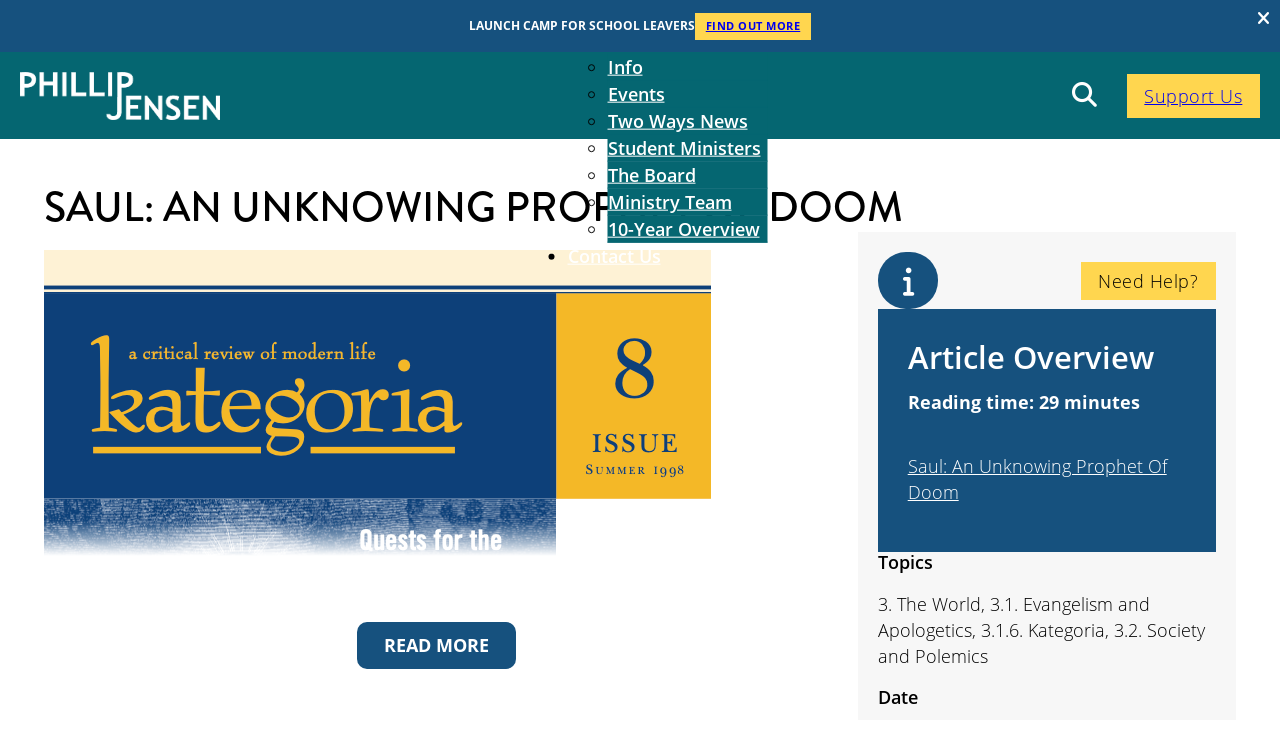

--- FILE ---
content_type: text/html; charset=UTF-8
request_url: https://phillipjensen.com/resources/saul-an-unknowing-prophet-of-doom/
body_size: 37094
content:
<!DOCTYPE html>
<html lang="en-AU" prefix="og: https://ogp.me/ns#">
<head>
<meta charset="UTF-8">
<meta name="viewport" content="width=device-width, initial-scale=1">
	<style>img:is([sizes="auto" i], [sizes^="auto," i]) { contain-intrinsic-size: 3000px 1500px }</style>
	
<!-- Search Engine Optimisation by Rank Math - https://rankmath.com/ -->
<title>Saul: An Unknowing Prophet of Doom - Phillip Jensen</title>
<meta name="description" content="An article from kategoria magazine Issue 8."/>
<meta name="robots" content="index, follow, max-snippet:-1, max-video-preview:-1, max-image-preview:large"/>
<link rel="canonical" href="https://phillipjensen.com/resources/saul-an-unknowing-prophet-of-doom/" />
<meta property="og:locale" content="en_US" />
<meta property="og:type" content="article" />
<meta property="og:title" content="Saul: An Unknowing Prophet of Doom - Phillip Jensen" />
<meta property="og:description" content="An article from kategoria magazine Issue 8." />
<meta property="og:url" content="https://phillipjensen.com/resources/saul-an-unknowing-prophet-of-doom/" />
<meta property="og:site_name" content="Phillip Jensen" />
<meta property="og:updated_time" content="2024-10-31T08:22:58+10:00" />
<meta property="og:image" content="https://phillipjensen.com/app/uploads/2024/09/Screen-Shot-2023-09-12-at-6.05.06-pm.png" />
<meta property="og:image:secure_url" content="https://phillipjensen.com/app/uploads/2024/09/Screen-Shot-2023-09-12-at-6.05.06-pm.png" />
<meta property="og:image:width" content="667" />
<meta property="og:image:height" content="959" />
<meta property="og:image:alt" content="Saul: An Unknowing Prophet of Doom" />
<meta property="og:image:type" content="image/png" />
<meta name="twitter:card" content="summary_large_image" />
<meta name="twitter:title" content="Saul: An Unknowing Prophet of Doom - Phillip Jensen" />
<meta name="twitter:description" content="An article from kategoria magazine Issue 8." />
<meta name="twitter:image" content="https://phillipjensen.com/app/uploads/2024/09/Screen-Shot-2023-09-12-at-6.05.06-pm.png" />
<!-- /Rank Math WordPress SEO plugin -->

<link rel='dns-prefetch' href='//www.google.com' />
<link rel='dns-prefetch' href='//use.typekit.net' />
<link rel="alternate" type="application/rss+xml" title="Phillip Jensen &raquo; Feed" href="https://phillipjensen.com/feed/" />
<link rel="alternate" type="application/rss+xml" title="Phillip Jensen &raquo; Comments Feed" href="https://phillipjensen.com/comments/feed/" />
<link rel="alternate" type="application/rss+xml" title="Phillip Jensen &raquo; Saul: An Unknowing Prophet of Doom Comments Feed" href="https://phillipjensen.com/resources/saul-an-unknowing-prophet-of-doom/feed/" />
<link rel='stylesheet' id='bricks-advanced-themer-css' href='https://phillipjensen.com/app/plugins/advanced-themer/assets/css/bricks-advanced-themer.css' media='all' />
<link rel='stylesheet' id='bricksforge-style-css' href='https://phillipjensen.com/app/plugins/bricksforge/assets/css/style.css' media='all' />
<style id='classic-theme-styles-inline-css'>
/*! This file is auto-generated */
.wp-block-button__link{color:#fff;background-color:#32373c;border-radius:9999px;box-shadow:none;text-decoration:none;padding:calc(.667em + 2px) calc(1.333em + 2px);font-size:1.125em}.wp-block-file__button{background:#32373c;color:#fff;text-decoration:none}
</style>
<link rel='stylesheet' id='automaticcss-core-css' href='https://phillipjensen.com/app/uploads/automatic-css/automatic.css' media='all' />
<style id='automaticcss-core-inline-css'>
/* File: automatic-custom-css.css - Version: 3.3.5 - Generated: 2025-10-31 08:14:03 */
.brxe-nav-menu.show-mobile-menu .bricks-mobile-menu-wrapper {
  max-width: 66vw !important;
}
.brxe-brf-font-awesome, .svg-inline--fa {
  background: none !important;
  border: none !important;
  padding: 0 !important;
}
.form--light .bricks-button.bricks-background-primary, button.shepherd-button.shepherd-button {
  background: var(--btn-background);
  color: var(--btn-text-color);
  padding-block: var(--btn-padding-block);
  padding-inline: var(--btn-padding-inline);
  min-inline-size: var(--btn-min-width);
  line-height: var(--btn-line-height);
  font-size: var(--btn-font-size, var(--text-m));
  font-weight: var(--btn-font-weight);
  font-style: var(--btn-font-style);
  text-transform: var(--btn-text-transform);
  letter-spacing: var(--btn-letter-spacing);
  text-decoration: var(--btn-text-decoration);
  border-width: var(--btn-border-width);
  border-style: var(--btn-border-style);
  border-radius: var(--btn-radius);
  border-color: var(--btn-border-color);
  transition: var(--btn-transition, var(--transition));
  justify-content: var(--btn-justify-content, center);
  text-align: var(--btn-text-align, center);
  --btn-background: var(--primary);
  --btn-background-hover: var(--primary-hover);
  --btn-text-color: var(--primary-ultra-light);
  --btn-text-color-hover: var(--primary-ultra-light);
  --btn-border-color: var(--primary);
  --btn-border-color-hover: var(--primary-hover);
  --focus-color: var(--primary-light);
}
@media (hover: hover) and (pointer: fine) {
  .form--light .bricks-button.bricks-background-primary:hover, button.shepherd-button.shepherd-button:hover {
    background: var(--btn-background-hover);
    color: var(--btn-text-color-hover);
    border-color: var(--btn-border-color-hover);
    text-decoration: var(--btn-text-decoration-hover);
  }
}
.form--light .bricks-button.bricks-background-primary:focus, button.shepherd-button.shepherd-button:focus {
  outline-style: solid;
  outline-color: var(--focus-color);
  outline-width: var(--focus-width);
  outline-offset: var(--focus-offset);
}
.form--light .bricks-button.bricks-background-primary:hover, button.shepherd-button.shepherd-button:hover {
  background: var(--btn-background);
  color: var(--btn-text-color);
  padding-block: var(--btn-padding-block);
  padding-inline: var(--btn-padding-inline);
  min-inline-size: var(--btn-min-width);
  line-height: var(--btn-line-height);
  font-size: var(--btn-font-size, var(--text-m));
  font-weight: var(--btn-font-weight);
  font-style: var(--btn-font-style);
  text-transform: var(--btn-text-transform);
  letter-spacing: var(--btn-letter-spacing);
  text-decoration: var(--btn-text-decoration);
  border-width: var(--btn-border-width);
  border-style: var(--btn-border-style);
  border-radius: var(--btn-radius);
  border-color: var(--btn-border-color);
  transition: var(--btn-transition, var(--transition));
  justify-content: var(--btn-justify-content, center);
  text-align: var(--btn-text-align, center);
  --btn-background: var(--primary);
  --btn-background-hover: var(--primary-hover);
  --btn-text-color: var(--primary-ultra-light);
  --btn-text-color-hover: var(--primary-ultra-light);
  --btn-border-color: var(--primary);
  --btn-border-color-hover: var(--primary-hover);
  --focus-color: var(--primary-light);
  color: var(--white) !important;
}
@media (hover: hover) and (pointer: fine) {
  .form--light .bricks-button.bricks-background-primary:hover:hover, button.shepherd-button.shepherd-button:hover:hover {
    background: var(--btn-background-hover);
    color: var(--btn-text-color-hover);
    border-color: var(--btn-border-color-hover);
    text-decoration: var(--btn-text-decoration-hover);
  }
}
.form--light .bricks-button.bricks-background-primary:hover:focus, button.shepherd-button.shepherd-button:hover:focus {
  outline-style: solid;
  outline-color: var(--focus-color);
  outline-width: var(--focus-width);
  outline-offset: var(--focus-offset);
}
button.facetwp-load-more {
  background: var(--btn-background);
  color: var(--btn-text-color);
  padding-block: var(--btn-padding-block);
  padding-inline: var(--btn-padding-inline);
  min-inline-size: var(--btn-min-width);
  line-height: var(--btn-line-height);
  font-size: var(--btn-font-size, var(--text-m));
  font-weight: var(--btn-font-weight);
  font-style: var(--btn-font-style);
  text-transform: var(--btn-text-transform);
  letter-spacing: var(--btn-letter-spacing);
  text-decoration: var(--btn-text-decoration);
  border-width: var(--btn-border-width);
  border-style: var(--btn-border-style);
  border-radius: var(--btn-radius);
  border-color: var(--btn-border-color);
  transition: var(--btn-transition, var(--transition));
  justify-content: var(--btn-justify-content, center);
  text-align: var(--btn-text-align, center);
  --btn-background: var(--secondary);
  --btn-background-hover: var(--secondary-dark);
  --btn-text-color: var(--secondary-ultra-light);
  --btn-text-color-hover: var(--secondary-hover);
  --btn-border-color: var(--secondary);
  --btn-border-color-hover: var(--secondary-dark);
  --focus-color: var(--secondary-dark);
}
@media (hover: hover) and (pointer: fine) {
  button.facetwp-load-more:hover {
    background: var(--btn-background-hover);
    color: var(--btn-text-color-hover);
    border-color: var(--btn-border-color-hover);
    text-decoration: var(--btn-text-decoration-hover);
  }
}
button.facetwp-load-more:focus {
  outline-style: solid;
  outline-color: var(--focus-color);
  outline-width: var(--focus-width);
  outline-offset: var(--focus-offset);
}
.shepherd-theme-bricksforge .shepherd-arrow.shepherd-arrow:before {
  background-color: var(--white) !important;
}
.shepherd-enabled.shepherd-element {
  background-color: var(--white);
  border-radius: var(--radius);
}
span.brxe-brf-nestable-button.bricks-button {
  cursor: pointer;
}
.brxe-text > :is(ul, ol), .brxe-post-content ul {
  margin-left: 2rem;
}

</style>
<link rel='stylesheet' id='automaticcss-gutenberg-css' href='https://phillipjensen.com/app/uploads/automatic-css/automatic-gutenberg.css' media='all' />
<link rel='stylesheet' id='automaticcss-gutenberg-color-palette-css' href='https://phillipjensen.com/app/uploads/automatic-css/automatic-gutenberg-color-palette.css' media='all' />
<link rel='stylesheet' id='bricks-frontend-css' href='https://phillipjensen.com/app/themes/bricks/assets/css/frontend.min.css' media='all' />
<style id='bricks-frontend-inline-css'>
:root { --x-backtotop-stroke-width: 4px;}[data-x-backtotop] { position: fixed; background: none; border: none; box-shadow: none; z-index: 10; box-shadow: 10px 10px 30px 0 rgb(0 0 0 / 12%); transition: all .125s ease-in; text-align: center; opacity: 0; width: 60px; height: 60px; right: 40px; bottom: 40px; transform: translateY(10px);}[data-x-backtotop*=progress] { height: auto!important;}[data-x-backtotop*=progress] { border-radius: 1000px;}body.bricks-is-frontend [data-x-backtotop]:focus { outline: none;}body.bricks-is-frontend [data-x-backtotop]:focus-visible { outline: thin dotted currentcolor;}.x-back-to-top.brx-draggable.is-empty { min-height: 0; min-width: 0;}.x-back-to-top[aria-hidden=true] { pointer-events: none;}.x-back-to-top_progress { vertical-align: middle; overflow: visible; z-index: 1;}svg.x-back-to-top_progress:not(:root) { overflow: visible;}.x-back-to-top_content { display: flex; align-items: center; justify-content: center; flex-direction: column; height: 100%; width: 100%;}[data-x-backtotop*=progress] .x-back-to-top_content { position: absolute; top: 0; left: 0; right: 0; bottom: 0; z-index: -1; overflow: hidden; border-radius: 1000px;}.x-back-to-top_progress-line { fill: transparent; stroke-width: calc( var(--x-backtotop-stroke-width) + 1px); stroke: #111; stroke-linecap: round;}.x-back-to-top_progress-background { stroke: #e5e5e5; fill: transparent; stroke-width: var(--x-backtotop-stroke-width);}svg.x-back-to-top_progress { inline-size: auto;}.x-back-to-top_builder-preview { opacity: 1!important; transform: none!important;}.brx-body.iframe [data-x-backtotop].brx-draggable { transition: all .125s ease-in}.brx-body.iframe .x-back-to-top { transition-property: all!important;}.brx-body.iframe .brx-draggable.is-empty:not(.editing) { outline: none;}
.brxe-xnotificationbar { justify-content: space-between; align-items: center; padding: 5px; width: 100%; flex-direction: column; background: #222; z-index: 10; color: #fff; display: none; position: relative;}.brxe-xnotificationbar[data-x-notification*=page_load] { display: flex;}.x-notification_close { background: none; box-shadow: none; border: none; outline: none; padding: 10px; position: absolute; top: 0; right: 0; color: inherit; display: flex; align-items: center; justify-content: center;;}.x-notification_close-icon { display: flex;}.x-notification_close-text { margin-right: .5em;}.x-notification_content { max-width: 100%;}.brx-body.iframe .brxe-xnotificationbar { display: flex;}.brxe-xnotificationbar.brx-draggable.is-empty { min-height: 30px;}
:root { --x-header-slide-height: 0; --x-header-transiton: 300ms; --x-headersearch-expand-width: 260px; --x-header-search-autocomplete: #ffffff; --x-search-height: 0px;}.brxe-xheadersearch { display: inline-flex; width: auto; position: static;}button.x-header-search_toggle-open,button.x-header-search_toggle-close { padding: 10px; background: none; border: none; box-shadow: none; color: inherit; display: flex;}button.x-header-search_toggle-open { display: inline-flex; gap: .5em; align-items: center;}.brxe-xheadersearch .x-search-form { background: #f3f3f3; position: absolute; left: 0; right: 0; bottom: 0; top: 0;  z-index: 99; transition: all var(--x-header-transiton) ease; visibility: hidden; opacity: 0; display: flex; align-items: center; justify-content: center;}.brxe-xheadersearch [data-type=full_screen] + .x-search-form { position: fixed; height: 100%; left: 0; right: 0; max-height: 100%; --slide-height: 100%;}.brxe-xheadersearch [data-type=below_header] + .x-search-form { top: 100%; bottom: -100%; left: 0; right: 0; --slide-start: 0; max-height: var(--x-header-slide-height); height: var(--x-header-slide-height);}.brxe-xheadersearch [data-type=below_header] + .x-search-form input[type=search],.brxe-xheadersearch [data-type=header_overlay] + .x-search-form input[type=search] { width: 100%;}.brxe-xheadersearch [data-type=below_header] + .x-search-form input[type=search]:focus { outline: none; border: none;}.brxe-xheadersearch .x-header-search_toggle-open[aria-expanded=true] + .x-search-form { visibility: visible; opacity: 1;}.brxe-xheadersearch .brxe-container[data-search-width] { display: flex; flex-direction: row; align-items: center; position: relative; flex-wrap: nowrap;}.brxe-xheadersearch[data-nest="true"] .brxe-container { flex-direction: column;}.brxe-xheadersearch [data-type=full_screen] + .x-search-form input[type=search] { display: inline-block; width: 100%;}.brxe-xheadersearch .x-search-form input[type=search] { border: none; background-color: transparent; padding: 0;}.brxe-xheadersearch label { margin: 0; width: 100%;}.brxe-xheadersearch input[type=submit] { border: 0; clip: rect(0,0,0,0); height: 1px; overflow: hidden; position: absolute !important; width: 1px; word-wrap: normal !important;}.brxe-xheadersearch .x-search-form input[type=search]:focus { outline: none;}.brxe-xheadersearch[data-type=expand] { position: relative;}.brxe-xheadersearch[data-type=expand] .x-search-form { position: absolute; width: 0; right: 0; left: auto;}.brxe-xheadersearch[data-type=expand] .x-header-search_toggle-open[aria-expanded=true] + .x-search-form { width: var(--x-headersearch-expand-width);}body [x-header-search_static] { position: static;}.brxe-xheadersearch[class*=brxe-] { transform: none!important;}component.brxe-xheadersearch[class*=brxe-] { transform: none!important;}.brxe-xheadersearch .brxe-container[data-search-width=fullWidth] { width: 100%;}.brxe-xheadersearch label { color: inherit;}.brxe-xheadersearch input[type=search]::-webkit-input-placeholder { color: currentColor;}.brxe-xheadersearch input[type=search]::placeholder { color: currentColor;}.brxe-xheadersearch input:-webkit-autofill,.brxe-xheadersearch input:-webkit-autofill:hover,.brxe-xheadersearch input:-webkit-autofill:focus { -webkit-box-shadow: 0 0 0px 1000px var(--x-header-search-autocomplete) inset !important;}[data-type=below_header][aria-expanded=true] + .x-search-form, [data-type=below_header][data-reveal=fade] + .x-search-form { --x-header-slide-height: 80px;}.brxe-xheadersearch[data-nest="true"] .x-header-search_toggle-open:not([data-type=expand]) + .x-search-form .brxe-filter-search + .brxe-block { position: absolute; top: 100%; left: calc(-50vw + 50%); right: calc(-50vw + 50%); max-width: 100vw; width: 100vw;}.x-header_sticky-active .brxe-xheadersearch[data-nest="true"] .x-header-search_toggle-open:not([data-type=expand]) + .x-search-form .brxe-filter-search + .brxe-block { max-height: calc(100vh - var(--x-header-height) + var(--x-search-height));}header.sticky .brxe-xheadersearch[data-nest="true"] .x-header-search_toggle-open:not([data-type=expand]) + .x-search-form .brxe-filter-search + .brxe-block { max-height: calc(100vh - var(--x-header-height) + var(--x-search-height));}.brxe-xheadersearch[data-nest="true"] .x-header-search_toggle-open[data-type=expand] + .x-search-form .brxe-filter-search + .brxe-block { position: absolute; top: 100%;}.brxe-xheadersearch[data-nest="true"] .brxe-filter-search + .brxe-block > * { overflow-x: hidden; flex-wrap: nowrap;}[data-nest="true"].brxe-xheadersearch [data-type=below_header] + .x-search-form { height: max-content; max-height: max-content; align-items: flex-start;}html[class*="x-header-search_prevent-scroll"], html[class*="x-header-search_prevent-scroll"] > body { overflow: hidden;}.brxe-xheadersearch[data-nest="true"] .x-header-search_toggle-close { position: absolute; right: 0; top: 50%; transform: translateY(-50%);}.brxe-xheadersearch[data-nest="true"] .x-search-form { transition-property: opacity, visibility;}.brxe-xheadersearch[data-nest="true"] [data-brx-ls-wrapper] { animation: fadeInAnimation ease .5s; animation-iteration-count: 1; animation-fill-mode: forwards;}.brxe-xheadersearch [data-brx-ls-wrapper]:not(.brx-ls-active) { display: none!important;}@keyframes fadeInAnimation { 0% { opacity: 0; } 100% { opacity: 1; }}
[data-x-progress] { width: 100%; z-index: 20; height: 4px;}[data-x-progress*=positionTop] { top: 0; bottom: auto; position: fixed;}.admin-bar [data-x-progress*=positionTop] { margin-top: var(--wp-admin--admin-bar--height);}[data-x-progress*=positionBottom] { top: auto; bottom: 0; position: fixed;}.x-reading-progress-bar_progress { height: 100%; background-color: red; width: 0; will-change: width;}.x-reading-progress-bar[class*=brxe-].builder-active-element { outline-width: 1px!important;}component.x-reading-progress-bar .x-reading-progress-bar_progress { width: 70%;}
.brxe-xreadmoreless { display: flex; flex-direction: column; interpolate-size: numeric-only; }:where(.brxe-xreadmoreless) { position: relative;}.x-read-more_fade { --x-mask-start: 40%; --x-mask-end: 90%; --x-read-more-rotate: 180deg;}.x-read-more_content { max-height: 200px; overflow: hidden;}.x-read-more_fade .x-read-more_content { -webkit-mask-image: linear-gradient(to bottom, black var(--x-mask-start), transparent var(--x-mask-end)); mask-image: linear-gradient(to bottom, black var(--x-mask-start), transparent var(--x-mask-end));}.x-read-more_fade .x-read-more_content.x-read-more_expand { -webkit-mask-image: linear-gradient(to bottom, black 100%, transparent 100%); mask-image: linear-gradient(to bottom, black 100%, transparent 100%);}.x-read-more_fade .x-read-more_content.x-read-more_builder-expand { -webkit-mask-image: linear-gradient(to bottom, black 100%, transparent 100%); mask-image: linear-gradient(to bottom, black 100%, transparent 100%);}.x-read-more_content.x-read-more_builder-expand { max-height: none!important;}.x-read-more_link { background: none; outline: none; border: none; box-shadow: none; padding: 10px; display: flex; align-items: center; justify-content: center; text-align: center; -webkit-animation: x-read-more_fade 300ms; animation: x-read-more_fade 300ms; visibility: hidden; align-self: center; bottom: 0;}.x-read-more_link + .x-read-more_link { display: none;}.x-read-more_link-icon { margin-left: 5px;}.x-read-more_content.x-read-more_expand + .x-read-more_link .x-read-more_link-icon i,.x-read-more_content.x-read-more_expand + .x-read-more_link .x-read-more_link-icon svg { transform: rotate(var(--x-read-more-rotate)); -webkit-transform: rotate(var(--x-read-more-rotate));}[data-readmore] + .x-read-more_link { visibility: visible;}.brx-body.iframe .x-read-more_link { visibility: visible;}.x-read-more_not-collapsable + .x-read-more_link { display: none;}.x-read-more_fade .x-read-more_not-collapsable.x-read-more_content { mask-image: none; -webkit-mask-image: none;}@keyframes x-read-more_fade { from { opacity: 0; } to { opacity: 1; }}@-webkit-keyframes x-read-more_fade { from { opacity: 0; } to { opacity: 1; }}
[data-balloon],button[data-balloon]{overflow:visible}[data-balloon]{position:relative}[data-balloon]:hover:after,[data-balloon]:hover:before{opacity:1;pointer-events:auto}[data-balloon]:before{border:4px solid transparent;border-top:4px solid var(--bricks-tooltip-bg);content:"";display:none;height:0;transform:translate(-50%);width:0}[data-balloon]:after{background-color:var(--bricks-tooltip-bg);border-radius:3px;color:#fff;color:var(--bricks-tooltip-text);content:attr(data-balloon);display:none;font-size:11px;font-weight:700;line-height:1;padding:4px;text-transform:none;transform:translate(-50%);white-space:nowrap}[data-balloon]:not([data-balloon=""]):after,[data-balloon]:not([data-balloon=""]):before{display:block}[data-balloon]:after,[data-balloon]:before{opacity:0;pointer-events:none;position:absolute;z-index:10}[data-balloon-pos=top]:after,[data-balloon-pos=top]:before{left:50%;top:-6px}[data-balloon-pos=top]:before{border-bottom:none;border-top-color:var(--bricks-tooltip-bg)}[data-balloon-pos=top]:after{transform:translate(-50%,-100%)}[data-balloon-pos=top-left]:before{border-bottom-color:transparent;border-top-color:var(--bricks-tooltip-bg);left:4px;top:0;transform:translateY(-100%)}[data-balloon-pos=top-left]:after{left:0;top:-8px;transform:translateY(-100%)}body.rtl [data-balloon-pos=top-left]:before{right:4px}body.rtl [data-balloon-pos=top-left]:after{left:auto;right:0;transform:translateY(-100%)}[data-balloon-pos=top-right]:before{border-bottom-color:transparent;border-top-color:var(--bricks-tooltip-bg);right:4px;top:0;transform:translateY(-100%)}[data-balloon-pos=top-right]:after{right:0;top:-8px;transform:translateY(-100%)}body.rtl [data-balloon-pos=top-right]:before{left:4px}body.rtl [data-balloon-pos=top-right]:after{left:0;right:auto;transform:translateY(-100%)}[data-balloon-pos=bottom]:after,[data-balloon-pos=bottom]:before{bottom:-6px;left:50%}[data-balloon-pos=bottom]:before{border-bottom-color:var(--bricks-tooltip-bg);border-top:none}[data-balloon-pos=bottom]:after{transform:translate(-50%,100%)}[data-balloon-pos=bottom-left]:after,[data-balloon-pos=bottom-left]:before{bottom:-6px}[data-balloon-pos=bottom-left]:before{border-bottom-color:var(--bricks-tooltip-bg);border-top-color:transparent;left:4px;transform:translate(50%)}[data-balloon-pos=bottom-left]:after{left:0;transform:translateY(100%)}body.rtl [data-balloon-pos=bottom-left]:before{right:4px;transform:translate(-50%)}body.rtl [data-balloon-pos=bottom-left]:after{left:auto;right:0;transform:translateY(100%)}[data-balloon-pos=bottom-right]:after,[data-balloon-pos=bottom-right]:before{bottom:-6px}[data-balloon-pos=bottom-right]:before{border-bottom-color:var(--bricks-tooltip-bg);border-top-color:transparent;right:4px;transform:translate(-50%)}[data-balloon-pos=bottom-right]:after{right:0;transform:translateY(100%)}body.rtl [data-balloon-pos=bottom-right]:before{left:4px}body.rtl [data-balloon-pos=bottom-right]:after{left:0;right:auto;transform:translateY(100%)}[data-balloon-pos=left]:after,[data-balloon-pos=left]:before{right:100%;top:50%;transform:translate(-7px,-50%)}[data-balloon-pos=left]:before{border-left-color:var(--bricks-tooltip-bg);border-top-color:transparent;left:0}[data-balloon-pos=right]:after,[data-balloon-pos=right]:before{left:100%;top:50%;transform:translate(7px,-50%)}[data-balloon-pos=right]:before{border-right-color:var(--bricks-tooltip-bg);border-top-color:transparent;left:auto;right:0}[data-balloon-length]:after{line-height:1.2;white-space:normal}[data-balloon-length=fit]:after{width:100%}[data-balloon-length=small]:after{width:80px}[data-balloon-length=medium]:after{width:160px}[data-balloon-length=large]:after{width:240px}[data-balloon-length=xlarge]:after{width:320px}[data-balloon-break]:after{white-space:pre}[data-balloon-break][data-balloon-length]:after{white-space:pre-line;word-break:break-word}[data-builder-mode=dark]{--bricks-tooltip-bg:#eaecef;--bricks-tooltip-text:#23282d}[data-builder-mode=dark] [data-balloon]:after{background-color:var(--bricks-tooltip-bg);color:var(--bricks-tooltip-text)}[data-builder-mode=dark] [data-balloon-pos=top-left]:before,[data-builder-mode=dark] [data-balloon-pos=top-right]:before,[data-builder-mode=dark] [data-balloon-pos=top]:before{border-top-color:var(--bricks-tooltip-bg)}[data-builder-mode=dark] [data-balloon-pos=bottom-left]:before,[data-builder-mode=dark] [data-balloon-pos=bottom-right]:before,[data-builder-mode=dark] [data-balloon-pos=bottom]:before{border-bottom-color:var(--bricks-tooltip-bg)}[data-builder-mode=dark] [data-balloon-pos=left]:before{border-left-color:var(--bricks-tooltip-bg)}[data-builder-mode=dark] [data-balloon-pos=right]:before{border-right-color:var(--bricks-tooltip-bg)}.brxe-xsocialshare { display: flex; flex-wrap: wrap; padding: 0; margin: 0; gap: 4px; font-size: 12px;}.x-social-share_link { background: #444; color: #fff; display: flex; line-height: 1; transition-duration: .35s; transition-timing-function: ease; transition-property: background-color,color,border-color; cursor: pointer;}.gbrx-edit-block .x-social-share_link { color: #fff;}.x-social-share_link path { fill: currentcolor;}.x-social-share_icon { display: flex; align-items: center; padding: 1em; transition-duration: .35s; transition-timing-function: ease; transition-property: background-color,color,border-color;}.x-social-share_label { padding: 1em 1.5em; background: rgba(0,0,0,0.15); display: flex; align-items: center; transition-duration: .35s; transition-timing-function: ease; transition-property: background-color,color,border-color;}.x-social-share_item { display: flex; list-style: none;}.x-social-share_link { overflow: hidden;}.x-social-share_brand-colors.facebook { background-color: #3b5998;}.x-social-share_brand-colors.twitter { background-color: #4cc2ff;}.x-social-share_brand-colors.googleplus { background-color: #d23e2b;}.x-social-share_brand-colors.whatsapp { background-color: #25d366;}.x-social-share_brand-colors.telegram { background-color: #54a9eb;}.x-social-share_brand-colors.vkontakte { background-color: #5181b8;}.x-social-share_brand-colors.linkedin { background-color: #4875b4;}.x-social-share_brand-colors.pinterest { background-color: #c91a22;}.x-social-share_brand-colors.line { background-color: #00C34D;}.x-social-share_brand-colors.xing { background-color: #046063;}.x-social-share_brand-colors.mastodon { background-color: #563ACB;}.x-social-share_brand-colors.bluesky { background-color: #1384fd;}.x-social-share_brand-colors.threads { background-color: #0a0a0a;}.brx-body.iframe .x-social-share_link { pointer-events: none;}@media print { .x-print-no-print { display: none !important; } .x-print-preserve-ancestor { display: block !important; margin: 0 !important; padding: 0 !important; border: none !important; box-shadow: none !important; } .brxe-xsocialshare[data-x-hide-print] { display: none !important; }}

			#brx-header {
				--x-header-transition: 0;
				--x-header-fade-transition: 0;
			}

			#brx-header.x-header_sticky-active {
				z-index: 999;
			}
		
</style>
<link rel='stylesheet' id='bricks-child-css' href='https://phillipjensen.com/app/themes/bricks-child/style.css' media='all' />
<link rel='stylesheet' id='bricks-font-awesome-6-brands-css' href='https://phillipjensen.com/app/themes/bricks/assets/css/libs/font-awesome-6-brands.min.css' media='all' />
<link rel='stylesheet' id='bricks-font-awesome-6-css' href='https://phillipjensen.com/app/themes/bricks/assets/css/libs/font-awesome-6.min.css' media='all' />
<link rel='stylesheet' id='bricks-ionicons-css' href='https://phillipjensen.com/app/themes/bricks/assets/css/libs/ionicons.min.css' media='all' />
<link rel='stylesheet' id='bricks-themify-icons-css' href='https://phillipjensen.com/app/themes/bricks/assets/css/libs/themify-icons.min.css' media='all' />
<link rel='stylesheet' id='automaticcss-bricks-css' href='https://phillipjensen.com/app/uploads/automatic-css/automatic-bricks.css' media='all' />
<link rel='stylesheet' id='color-scheme-switcher-frontend-css' href='https://phillipjensen.com/app/plugins/automaticcss-plugin/classes/Features/Color_Scheme_Switcher/css/frontend.css' media='all' />
<link rel='stylesheet' id='automaticcss-frames-css' href='https://phillipjensen.com/app/uploads/automatic-css/automatic-frames.css' media='all' />
<style id='bricks-frontend-inline-inline-css'>
:root {--min-viewport: 360;--max-viewport: 1600;--base-font: 16;--clamp-unit: 1vw;} .brxe-container {width: var(--content-width)} .woocommerce main.site-main {width: var(--content-width)} #brx-content.wordpress {width: var(--content-width)} body {font-family: "open-sans"; font-weight: 300} h1, h2, h3, h4, h5, h6 {font-family: "open-sans"; font-weight: 600} h1 {text-transform: uppercase; font-family: "brandon-grotesque"; font-weight: 500}.header-4 {// background: linear-gradient(45deg, var(--secondary), var(--secondary-semi-dark)); background-color: var(--secondary-dark);}@media (max-width: 767px) {.header-4 {overflow: hidden;}}.header-4-container {display: grid; align-items: initial; grid-template-columns: repeat(8, minmax(0, 1fr)); align-content: center; padding-top: var(--space-s); padding-right: var(--space-s); padding-bottom: var(--space-s); padding-left: var(--space-s); align-items: center; position: relative; width: 100%}.header-4-brand {grid-column: span 2; max-width: 20rem}@media (max-width: 767px) {.header-4-brand {grid-column: span 3}}.header-4-brand__logo .bricks-site-logo {height: 100%; width: 100%}@media (max-width: 767px) {.header-4-brand__logo.white path {fill: var(--white);}}.header-4-nav-wrapper {grid-column: span 5}@media (max-width: 991px) {.header-4-nav-wrapper {align-items: flex-end; padding-right: 0}}@media (max-width: 767px) {.header-4-nav-wrapper {grid-column: 8; align-items: flex-end}}.header-4-nav-wrapper__nav .bricks-nav-menu > li > a {color: var(--white); font-weight: 600; text-align: center}.header-4-nav-wrapper__nav .bricks-nav-menu > li > .brx-submenu-toggle > * {color: var(--white); font-weight: 600; text-align: center}.header-4-nav-wrapper__nav .bricks-nav-menu > li {margin-top: auto; margin-bottom: auto; margin-left: 15px}.header-4-nav-wrapper__nav .bricks-nav-menu .sub-menu .menu-item {background-color: var(--secondary-dark)}.header-4-nav-wrapper__nav .bricks-nav-menu .sub-menu a {padding-top: 0.5rem; padding-bottom: 0.5rem}.header-4-nav-wrapper__nav .bricks-nav-menu .sub-menu button {padding-top: 0.5rem; padding-bottom: 0.5rem}.header-4-nav-wrapper__nav .bricks-nav-menu .sub-menu > li:hover > a {color: var(--secondary-ultra-dark)}.header-4-nav-wrapper__nav .bricks-nav-menu .sub-menu > li:hover > .brx-submenu-toggle > * {color: var(--secondary-ultra-dark)}.header-4-nav-wrapper__nav .bricks-nav-menu .sub-menu .menu-item:hover {background-color: var(--white)}.header-4-nav-wrapper__nav .bricks-nav-menu .sub-menu > li {border-bottom: 1px solid var(--secondary-dark)}.header-4-nav-wrapper__nav .bricks-nav-menu .sub-menu > li > a {color: var(--text-light); font-weight: 600}.header-4-nav-wrapper__nav .bricks-nav-menu .sub-menu > li > .brx-submenu-toggle > * {color: var(--text-light); font-weight: 600}.header-4-nav-wrapper__nav nav {position: absolute; top: 50%; left: 50%; transform: translateX(-50%) translateY(-50%);}@media (max-width: 991px) {.header-4-nav-wrapper__nav .bricks-mobile-menu-toggle {color: var(--white)}.header-4-nav-wrapper__nav .bricks-mobile-menu > li > a {color: var(--white); font-weight: 700; background-color: var(--primary-dark); padding-right: var(--space-xs); padding-left: var(--space-xs)}.header-4-nav-wrapper__nav .bricks-mobile-menu > li > .brx-submenu-toggle > * {color: var(--white); font-weight: 700; padding-right: var(--space-xs); padding-left: var(--space-xs)}.header-4-nav-wrapper__nav .bricks-mobile-menu > li > .brx-submenu-toggle {background-color: var(--primary-dark)}.header-4-nav-wrapper__nav .bricks-mobile-menu-wrapper:before {background-color: var(--primary-dark)}.header-4-nav-wrapper__nav .bricks-mobile-menu .sub-menu > li > a {color: var(--text-light)}.header-4-nav-wrapper__nav .bricks-mobile-menu .sub-menu > li > .brx-submenu-toggle > * {color: var(--text-light)}.header-4-nav-wrapper__nav .bricks-mobile-menu .sub-menu > .menu-item > a {padding-left: var(--space-xs)}.header-4-nav-wrapper__nav .bricks-mobile-menu .sub-menu > .menu-item > .brx-submenu-toggle > * {padding-left: var(--space-xs)}.header-4-nav-wrapper__nav .bricks-mobile-menu-wrapper {justify-content: center}.header-4-nav-wrapper__nav.show-mobile-menu .bricks-mobile-menu-toggle {top: -30px}}.header-4-right {display: flex; grid-column: -1; align-items: center; justify-content: flex-end}@media (max-width: 767px) {.header-4-right {grid-column: -1}}.header-4__cta { margin-left: 2rem;}.blog-single-4 {padding-top: var(--space-l); padding-right: var(--space-l); padding-bottom: var(--space-l); padding-left: var(--space-l)}@media (max-width: 767px) {.blog-single-4 {padding-top: var(--content-gap); padding-right: var(--content-gap); padding-bottom: var(--content-gap); padding-left: var(--content-gap)}}.blog-single-4-container {row-gap: var(--content-gap)}.blog-single-4__head {row-gap: var(--content-gap); align-items: flex-start}.blog-single-4__body {display: grid; align-items: initial; grid-template-columns: var(--grid-6); grid-gap: var(--grid-gap); justify-content: flex-start; align-items: flex-start}.blog-single-4__content {grid-column: span 4}@media (max-width: 767px) {.blog-single-4__content {grid-column: span 6}}.blog-single-4__body-content h1,.blog-single-4__body-content h2,.blog-single-4__body-content h3,.blog-single-4__body-content h4,.blog-single-4__body-content h5,.blog-single-4__body-content h6,.blog-single-4__body-content p {max-width: 100%; }.blog-single__newsletter {position: sticky; top: 5rem; background-color: var(--neutral-ultra-light); padding-top: var(--space-s); padding-right: var(--space-s); padding-bottom: var(--space-s); padding-left: var(--space-s); row-gap: var(--content-gap); display: flex; flex-direction: column; align-items: flex-start}@media (max-width: 767px) {.blog-single__newsletter {position: relative; top: 0px; grid-column: span 6; order: -1}}.blog-single-newsletter__icon {font-size: 3rem; background-color: var(--primary); border-radius: var(--radius-circle); padding-top: var(--space-xs); padding-right: var(--space-xs); padding-bottom: var(--space-xs); padding-left: var(--space-xs); color: var(--white); text-align: center; min-width: 6rem}.blog-single-newsletter__social {display: flex; flex-direction: column; row-gap: var(--content-gap)}.blog-single-4__footer {display: flex; flex-direction: column; row-gap: var(--content-gap); width: 100%; padding-top: var(--space-m); border-top: .1rem solid var(--shade-ultra-light)}.blog-single-4__footer-adjacent-post .label {font-size: var(--text-s); color: var(--neutral)}.blog-single-4__footer-adjacent-post .title {color: var(--neutral)}.blog-single-4__footer-adjacent-post .image {border-radius: 10rem}.blog-single-4__footer-adjacent-post .swiper-button {color: var(--neutral)}.blog-single-4__footer-adjacent-post a {max-width: 30rem;} .blog-single-4__footer-adjacent-post a.prev-post .content {align-items: flex-start;} .blog-single-4__footer-adjacent-post a.next-post .content {align-items: flex-end;} .blog-single-4__footer-adjacent-post a .swiper-button {height: 100%; align-items: flex-end;} .blog-single-4__footer-adjacent-post a .content {display: flex; flex-direction: column; gap: 1rem; overflow: visible;} .blog-single-4__footer-adjacent-post a .label {order: 1; text-transform: capitalize; font-weight: 400; font-size: var(--text-s);} .blog-single-4__footer-adjacent-post a .title {white-space: normal;}@media (max-width: 767px) {.blog-single-4__footer-adjacent-post a {max-width: 100%;}}.pj-donate-cta {position: relative}.cta-7-container {display: flex; flex-direction: column; align-items: center}.cta-7-content {display: flex; flex-direction: column; align-items: center; text-align: center; background-color: var(--white); padding-top: var(--space-l); padding-right: var(--space-l); padding-bottom: var(--space-l); padding-left: var(--space-l); border-radius: var(--radius-m); row-gap: var(--space-m); z-index: 1}.hero-1__cta {display: flex; align-items: center; column-gap: var(--space-xs)}.cta-7-bg {position: absolute; top: 0px; left: 0px; width: 100%; height: 100%}.cta-7-bg:not(.tag), .cta-7-bg img {object-fit: cover}:where(.cta-7-bg > *:not(figcaption)) {position: relative}.cta-7-bg::before {background-image: linear-gradient(var(--shade-ultra-dark-trans-60), var(--shade-ultra-dark-trans-60)); position: absolute; content: ""; top: 0; right: 0; bottom: 0; left: 0; pointer-events: none}.pj-footer {row-gap: var(--container-gap); background-color: var(--primary-ultra-dark); color: var(--white)}.pj-footer a { color: var(--white);}.pj-footer__grid {display: grid; align-items: initial; grid-template-columns: var(--grid-5); grid-template-rows: var(--grid-1); grid-gap: var(--container-gap); align-content: stretch; align-items: flex-start}.pj-footer__grid,.pj-footer__grid > * {position: relative;} .pj-footer__grid > *:first-child::after,.pj-footer__grid::after{content: ''; position: absolute; bottom: calc((var(--container-gap) / 2) * -1); width: 100%; height: .1em; background-color: var(--shade-light-trans-40);}@media (max-width: 991px) {.pj-footer__grid {display: flex; flex-direction: column}}.pj-footer__nav-wrapper {grid-column: 1 / 4; display: grid; align-items: initial; grid-template-columns: var(--grid-3); grid-template-rows: var(--grid-1); grid-gap: var(--grid-gap); width: 100%}@media (max-width: 767px) {.pj-footer__nav-wrapper {grid-template-columns: var(--grid-2)}}@media (max-width: 478px) {.pj-footer__nav-wrapper {grid-template-columns: var(--grid-1)}}.pj-footer__nav-column {display: flex; flex-direction: column; align-items: flex-start; row-gap: var(--content-gap)}.pj-footer__nav-heading {font-size: var(--h4)}.pj-footer__list {display: flex; row-gap: var(--fr-card-gap); flex-direction: column}.pj-footer__link {color: var(--action-light); text-decoration: none}.pj-footer__link:hover {color: var(--white);}.fr-footer-hotel__link {color: var(--action-light); text-decoration: none}.fr-footer-hotel__link:hover {color: var(--action-ultra-light);}.fr-footer-hotel__nav-column {display: flex; row-gap: var(--content-gap); flex-direction: column; align-items: flex-start}.fr-footer-hotel__list {display: flex; row-gap: var(--fr-card-gap); flex-direction: column}.pj-footer__contact-wrapper {grid-column: 4 / end; display: flex; row-gap: var(--content-gap); flex-direction: column}.pj-footer__cta-wrapper {display: flex; flex-direction: column; row-gap: var(--fr-card-gap); grid-column: 4 / end; width: 100%; align-items: flex-start}@media (min-width: 768px) { .pj-footer__cta .bricks-button { margin-top: 0!important; }} .pj-footer__cta .form-group {margin-bottom: 0!important; padding: 0;} .pj-footer__cta .form-group:first-child {padding-inline-start: 0!important;} .pj-footer__cta .form-group:last-child {padding-inline-end: 0!important;}.pj-footer__contact-details {display: grid; align-items: initial; align-items: stretch; font-size: var(--text-s); column-gap: var(--content-gap); row-gap: calc(var(--content-gap) / 2); flex-wrap: wrap; grid-template-columns: var(--grid-2)}@media (max-width: 478px) {.pj-footer__contact-details {grid-template-columns: var(--grid-1)}}.pj-footer__meta-wrapper {display: flex; flex-direction: column; row-gap: .5em}.pj-footer__meta-link .icon {color: var(--fr-text-light); fill: var(--fr-text-light)}.pj-footer__meta-link .icon > i {font-size: 1.5em}.pj-footer__meta-link .icon > svg {width: 1.5em; height: 1.5em}.pj-footer__meta-link {color: var(--action-light); text-decoration: none}.pj-footer__meta-link:hover {color: var(--fr-text-light)}.pj-footer__meta-link:hover {color: var(--action-ultra-light);}.fr-footer-hotel__meta-wrapper {display: flex; flex-direction: column; row-gap: .5em}.fr-footer-hotel__meta-link .icon {color: var(--fr-text-light); fill: var(--fr-text-light)}.fr-footer-hotel__meta-link .icon > i {font-size: 1.5em}.fr-footer-hotel__meta-link .icon > svg {width: 1.5em; height: 1.5em}.fr-footer-hotel__meta-link {color: var(--action-light); text-decoration: none}.fr-footer-hotel__meta-link:hover {color: var(--fr-text-light)}.fr-footer-hotel__meta-link:hover {color: var(--action-ultra-light);}.fr-social-charlie {display: flex; flex-wrap: wrap; column-gap: 1em; row-gap: 1em}.fr-social-charlie {--icon-size: 2em; --icon-color: var(--fr-bg-dark); --icon-color-hover: var(--neutral-trans-80);} .fr-social-charlie a svg {height: var(--icon-size); width: var(--icon-size); fill: var(--icon-color);} .fr-social-charlie a:hover svg { fill: var(--icon-color-hover);}.fr-social-charlie__icon-group {display: flex; align-items: center; text-decoration: none; transition: all .3s ease-in-out}.fr-social-charlie__icon-group:hover {transform: translateY(-.15em); }.fr-social-charlie__icon {width: 2em; height: 2em; display: flex; align-self: center; justify-content: center; align-items: center; flex-direction: column; padding-top: .25em; padding-right: .25em; padding-bottom: .25em; padding-left: .25em; font-size: var(--text-m)}.legal-meta-bravo {display: flex; flex-direction: row; flex-wrap: wrap; column-gap: var(--content-gap); row-gap: var(--content-gap); font-size: var(--text-s); justify-content: space-between}.legal-meta-bravo a { color: var(--white);} .legal-meta-bravo a:hover { color: var(--action-ultra-light);}.fr-subfooter-bravo__legal-list {align-items: center; display: flex; flex-wrap: wrap; column-gap: var(--content-gap); row-gap: var(--space-xs)}.fr-subfooter-bravo__link {text-decoration: none}:root {--bricks-color-acss_import_transparent: transparent;}#brxe-jbklmc {background-color: var(--primary); color: var(--white); font-size: var(--text-s); font-weight: 700; flex-direction: row; justify-content: center; gap: var(--space-xs)}#brxe-jbklmc .x-notification_close {color: var(--white)}#brxe-jbklmc .x-notification_close-icon {font-size: var(--text-m)}@media (max-width: 991px) {#brxe-738c73 .bricks-nav-menu-wrapper { display: none; }#brxe-738c73 .bricks-mobile-menu-toggle { display: block; }}#brxe-yfzuhm button.x-header-search_toggle-open {color: var(--white)}#brxe-yfzuhm button.x-header-search_toggle-open > *:not(.x-header-search_toggle-open-text) {font-size: 2.5rem}@media (max-width: 991px) {#brxe-yfzuhm {display: none}}#brxe-vaizhn {height: 6px; background-color: var(--action-light)}#brxe-vaizhn .x-reading-progress-bar_progress {background-color: var(--action)}#brxe-2d887b {display: flex; flex-direction: column}#brxe-99d4b5 .x-read-more_content {max-height: 50vh; --x-mask-start: 80%}#brxe-99d4b5 {width: 100%}#brxe-99d4b5 .x-read-more_link {margin-top: var(--content-gap)}#brxe-99d4b5 .x-read-more_link { background-color: var(--primary); color: var(--white); font-weight: var(--btn-weight); padding: var(--btn-pad-y) var(--btn-pad-x); border-radius: var(--btn-radius); text-transform: var(--btn-text-transform);}#brxe-99d4b5 .x-read-more_link:hover { background-color: var(--primary-hover);}#brxe-wbegog {flex-direction: row; justify-content: space-between; align-items: center}#brxe-edfb91 {color: var(--white)}#brxe-3efdeb {font-weight: 700; padding-top: var(--space-xs); padding-bottom: var(--space-s)}#brxe-5188d1 {color: var(--white); width: 100%}#brxe-5188d1 .brf-toc-wrapper {background: var(--primary); padding-top: var(--content-gap); padding-right: var(--content-gap); padding-bottom: var(--content-gap); padding-left: var(--content-gap)}#brxe-5188d1 .brf-toc-content a {color: var(--white); text-transform: capitalize}#brxe-5188d1 .brf-toc-content li::marker {color: var(--white); text-transform: capitalize}#brxe-5188d1 .brf-toc-content-preview a {color: var(--white); text-transform: capitalize}#brxe-5188d1 .brf-toc-content-preview li::marker {color: var(--white); text-transform: capitalize}#brxe-5188d1 .brf-toc-content > ul {padding: 0}#brxe-5188d1 .brf-toc-content-preview > ul {padding: 0}#brxe-5188d1 .brf-toc-content > ol {padding: 0}#brxe-5188d1 .brf-toc-content-preview > ol {padding: 0}#brxe-5188d1 .brf-toc-content li {list-style: none}#brxe-5188d1 .brf-toc-content-preview li {list-style: none}#brxe-omzzfy {row-gap: var(--space-xs)}#brxe-opcdtx {row-gap: var(--space-xs)}#brxe-aupuzp {row-gap: var(--space-xs)}#brxe-ovjzyw {row-gap: var(--space-xs)}#brxe-kqfspr {row-gap: var(--space-xs)}#brxe-fwexcr {row-gap: var(--space-xs)}#brxe-ecdxgn {row-gap: var(--space-xs)}#brxe-inwnvb .x-social-share_link {background-color: var(--secondary)}#brxe-inwnvb {gap: var(--space-s)}#brxe-inwnvb .x-social-share_link:hover {color: var(--white); background-color: var(--secondary-dark)}#brxe-tdqgip {row-gap: var(--space-xs)}#brxe-aaxnbz {flex-direction: row}#brxe-frdypk .bricks-button {background-color: var(--action); color: var(--white); font-family: "brandon-grotesque"; text-transform: uppercase; font-weight: 700; letter-spacing: 1px}#brxe-226cdc {grid-column: span 2}@media (max-width: 767px) {#brxe-226cdc {grid-column: span 6}}#brxe-zrdzts {right: 40px; bottom: 40px; transform: translateY(10px)}#brxe-zrdzts .x-back-to-top_progress-line {stroke: var(--secondary); stroke-linecap: square}#brxe-zrdzts .x-back-to-top_progress-background {stroke: var(--secondary-light)}#brxe-zrdzts .x-back-to-top_progress {--x-backtotop-stroke-width: 6px}#brxe-zrdzts .x-back-to-top_icon > * {color: var(--secondary-ultra-dark)}#brxe-zrdzts .x-back-to-top_content {background-color: var(--white)}#brxe-tbqbnp:not(.tag), #brxe-tbqbnp img {object-position: 83.63% 37.47%}#brxe-satgtu .shepherd-theme-bricksforge {background: #fff; padding-top: 15px; padding-right: 15px; padding-bottom: 15px; padding-left: 15px}#brxe-satgtu .shepherd-theme-bricksforge .shepherd-arrow:before {background: #fff}#brxe-satgtu .brf-tour-holder {background: #fff; padding-top: 15px; padding-right: 15px; padding-bottom: 15px; padding-left: 15px}#brxe-satgtu .shepherd-theme-bricksforge .shepherd-footer button {background: #222; color: #FFFFFF; text-transform: uppercase; font-weight: 700; letter-spacing: 1px; font-family: "brandon-grotesque"; padding-top: var(--btn-pad-y); padding-right: var(--btn-pad-x); padding-bottom: var(--btn-pad-y); padding-left: var(--btn-pad-x); margin-top: 0px; margin-right: 5px; margin-bottom: 0px; margin-left: 0px}#brxe-satgtu .brf-tour-holder .brf-tour-holder__buttons {background: #222; color: #FFFFFF; text-transform: uppercase; font-weight: 700; letter-spacing: 1px; font-family: "brandon-grotesque"; padding-top: var(--btn-pad-y); padding-right: var(--btn-pad-x); padding-bottom: var(--btn-pad-y); padding-left: var(--btn-pad-x); margin-top: 0px; margin-right: 5px; margin-bottom: 0px; margin-left: 0px}#brxe-satgtu .shepherd-theme-bricksforge .shepherd-footer button:hover {background: #555; color: #FFFFFF; text-transform: uppercase; font-family: "brandon-grotesque"; font-weight: 700; letter-spacing: 1px}#brxe-satgtu .brf-tour-holder .brf-tour-holder__buttons-hover {background: #555; color: #FFFFFF; text-transform: uppercase; font-family: "brandon-grotesque"; font-weight: 700; letter-spacing: 1px}#brxe-satgtu .shepherd-theme-bricksforge .shepherd-title {text-align: center}#brxe-satgtu .brf-tour-holder .brf-tour-holder__title {text-align: center}#brxe-25d242 .form-group:nth-child(1) {width: 75%}#brxe-25d242 .submit-button-wrapper {margin-left: 0.5rem}#brxe-8575f3 .icon > svg {fill: var(--white)}#brxe-c70f9f .icon > svg {fill: var(--white)}
</style>
<link rel='stylesheet' id='adobe-fonts-project-id-jhq8lsb-css' href='https://use.typekit.net/jhq8lsb.css' media='all' />
<script id="asenha-public-js-extra">
var phpVars = {"externalPermalinksEnabled":"1"};
</script>
<script src="https://phillipjensen.com/app/plugins/admin-site-enhancements-pro/assets/js/external-permalinks.js" id="asenha-public-js"></script>
<script id="color-scheme-switcher-frontend-js-extra">
var acss = {"color_mode":"light","enable_client_color_preference":"false"};
</script>
<script src="https://phillipjensen.com/app/plugins/automaticcss-plugin/classes/Features/Color_Scheme_Switcher/js/frontend.min.js" id="color-scheme-switcher-frontend-js"></script>
<link rel="https://api.w.org/" href="https://phillipjensen.com/wp-json/" /><link rel="alternate" title="JSON" type="application/json" href="https://phillipjensen.com/wp-json/wp/v2/pj-resource/32491" /><link rel="EditURI" type="application/rsd+xml" title="RSD" href="https://phillipjensen.com/wp/xmlrpc.php?rsd" />
<link rel="alternate" title="oEmbed (JSON)" type="application/json+oembed" href="https://phillipjensen.com/wp-json/oembed/1.0/embed?url=https%3A%2F%2Fphillipjensen.com%2Fresources%2Fsaul-an-unknowing-prophet-of-doom%2F" />
<link rel="alternate" title="oEmbed (XML)" type="text/xml+oembed" href="https://phillipjensen.com/wp-json/oembed/1.0/embed?url=https%3A%2F%2Fphillipjensen.com%2Fresources%2Fsaul-an-unknowing-prophet-of-doom%2F&#038;format=xml" />
<style type='text/css'  class='wpcb2-inline-style'>
.gform-theme--framework .gfield_label, .gform-theme--framework .ginput_complex label {
  font-weight: 700 !important;
}
.gform-theme--framework .gchoice {
  cursor: pointer;
}
.gform-theme--framework input[type=radio]:where(:not(.gform-theme__disable):not(.gform-theme__disable *):not(.gform-theme__disable-framework):not(.gform-theme__disable-framework *)) {
  margin-right: 0.5rem !important;
}
.facetwp-facet {
  margin-bottom: 0 !important;
}
.facetwp-facet input.facetwp-search, .facetwp-facet input.facetwp-location {
  border-radius: var(--radius-s);
}
.facetwp-date, .facetwp-per-page-select, .facetwp-facet-sorter select {
  border-radius: var(--radius-s);
  background-color: var(--white);
  padding: 0 12px;
}
.facetwp-facet-dates {
  column-gap: var(--space-xs);
  display: flex;
}
.facetwp-hierarchy_select {
  background-color: var(--white);
}
.facetwp-facet-passages {
  column-gap: var(--space-xs);
  display: flex;
}
.facetwp-facet-passages .facetwp-hierarchy_select {
  border-radius: var(--radius-s);
  width: 50%;
  padding: 0 12px;
}
.facetwp-date-min, .facetwp-date-max {
  width: 50% !important;
}
.fs-wrap {
  width: 100% !important;
}
.fs-label-wrap {
  border-radius: var(--radius-s);
}
.fs-label-wrap .fs-label {
  padding: 12px 22px 12px 12px !important;
}
.facetwp-input-wrap {
  width: 100%;
}
.facetwp-facet ::-webkit-input-placeholder {
  /* Chrome/Opera/Safari */
  color: var(--neutral);
}
.facetwp-facet ::-moz-placeholder {
  /* Firefox 19+ */
  color: var(--neutral);
}
.facetwp-facet :-ms-input-placeholder {
  /* IE 10+ */
  color: var(--neutral);
}
.facetwp-facet :-moz-placeholder {
  /* Firefox 18- */
  color: var(--neutral);
}
.facetwp-reset {
  --btn-background: transparent;
  --btn-background-hover: var(--neutral);
  --btn-text-color: var(--neutral);
  --btn-text-color-hover: var(--white);
  --btn-border-color: var(--neutral);
  --btn-border-color-hover: var(--neutral);
  --btn-outline-background-hover: var(--neutral-hover);
  --btn-outline-border-hover: var(--neutral-hover);
  --btn-outline-text-color: var(--neutral);
  --btn-outline-text-color-hover: var(--neutral-hover);
  --focus-color: var(--neutral-dark);
  padding-block: var(--btn-padding-block);
  padding-inline: var(--btn-padding-inline);
  min-inline-size: var(--btn-min-width);
  line-height: var(--btn-line-height);
  font-size: var(--btn-font-size);
  font-weight: var(--btn-font-weight);
  font-style: var(--btn-font-style);
  text-decoration: var(--btn-text-decoration);
  text-transform: var(--btn-text-transform);
  letter-spacing: var(--btn-letter-spacing);
  border-width: var(--btn-border-width);
  border-style: var(--btn-border-style);
  border-radius: var(--btn-border-radius);
  display: var(--btn-display, inline-flex);
  text-align: center;
  justify-content: center;
  align-items: center;
  background: var(--btn-background);
  color: var(--btn-text-color);
  border-color: var(--btn-border-color);
  transition: all var(--btn-transition-duration) ease;
}
.gform-theme.gform-theme--framework.gform_wrapper .button:where(:not(.gform-theme-no-framework):not(.gform-theme__disable):not(.gform-theme__disable *):not(.gform-theme__disable-framework):not(.gform-theme__disable-framework *)), .gform-theme.gform-theme--framework.gform_wrapper .gform-theme-button:where(:not(.gform-theme-no-framework):not(.gform-theme__disable):not(.gform-theme__disable *):not(.gform-theme__disable-framework):not(.gform-theme__disable-framework *)), .gform-theme.gform-theme--framework.gform_wrapper :where(:not(.mce-splitbtn)) > button:not([id*=mceu_]):not(.mce-open):where(:not(.gform-theme-no-framework):not(.gform-theme__disable):not(.gform-theme__disable *):not(.gform-theme__disable-framework):not(.gform-theme__disable-framework *)), .gform-theme.gform-theme--framework.gform_wrapper button.button:where(:not(.gform-theme-no-framework):not(.gform-theme__disable):not(.gform-theme__disable *):not(.gform-theme__disable-framework):not(.gform-theme__disable-framework *)), .gform-theme.gform-theme--framework.gform_wrapper input:is([type=submit], [type=button], [type=reset]).button:where(:not(.gform-theme-no-framework):not(.gform-theme__disable):not(.gform-theme__disable *):not(.gform-theme__disable-framework):not(.gform-theme__disable-framework *)), .gform-theme.gform-theme--framework.gform_wrapper input:is([type=submit], [type=button], [type=reset]):where(:not(.gform-theme-no-framework):not(.gform-theme__disable):not(.gform-theme__disable *):not(.gform-theme__disable-framework):not(.gform-theme__disable-framework *)), .gform-theme.gform-theme--framework.gform_wrapper input[type=submit].button.gform_button:where(:not(.gform-theme-no-framework):not(.gform-theme__disable):not(.gform-theme__disable *):not(.gform-theme__disable-framework):not(.gform-theme__disable-framework *)) {
  --btn-background: var(--primary) !important;
  --btn-background-hover: var(--primary-hover) !important;
  --btn-text-color: var(--white) !important;
  --btn-text-color-hover: var(--white) !important;
  --btn-border-color: var(--primary) !important;
  --btn-border-color-hover: var(--primary-hover) !important;
  --btn-outline-background-hover: var(--primary-hover) !important;
  --btn-outline-border-hover: var(--primary-hover) !important;
  --btn-outline-text-color: var(--primary) !important;
  --btn-outline-text-color-hover: var(--primary-hover) !important;
  --focus-color: var(--primary-dark) !important;
  padding-block: var(--btn-padding-block) !important;
  padding-inline: var(--btn-padding-inline) !important;
  min-inline-size: var(--btn-min-width) !important;
  line-height: var(--btn-line-height) !important;
  font-size: var(--btn-font-size) !important;
  font-weight: var(--btn-font-weight) !important;
  font-style: var(--btn-font-style) !important;
  text-decoration: var(--btn-text-decoration) !important;
  text-transform: var(--btn-text-transform) !important;
  letter-spacing: var(--btn-letter-spacing) !important;
  border-width: var(--btn-border-width) !important;
  border-style: var(--btn-border-style) !important;
  border-radius: var(--btn-border-radius) !important;
  display: var(--btn-display, inline-flex) !important;
  text-align: center !important;
  justify-content: center !important;
  align-items: center !important;
  background: var(--btn-background) !important;
  color: var(--btn-text-color) !important;
  border-color: var(--btn-border-color) !important;
  transition: all var(--btn-transition-duration) ease !important;
}
.gform-theme--framework .gf_step_completed .gf_step_number {
  background-color: var(--success) !important;
  border-color: var(--success) !important;
  color: var(--white);
}
.wp-block-separator {
  border-top: 1px solid var(--neutral-light);
  margin-top: var(--space-xs) !important;
}

</style>		<style id="gbrx-control">
			.has-text-align-justify {
				text-align: justify;
			}
		</style>

		    <!-- Google Tag Manager (In Head)-->
    <script>(function(w,d,s,l,i){w[l]=w[l]||[];w[l].push({'gtm.start':
    new Date().getTime(),event:'gtm.js'});var f=d.getElementsByTagName(s)[0],
    j=d.createElement(s),dl=l!='dataLayer'?'&l='+l:'';j.async=true;j.src=
    'https://www.googletagmanager.com/gtm.js?id='+i+dl;f.parentNode.insertBefore(j,f);
    })(window,document,'script','dataLayer','GTM-M29DK7T');</script>
    <!-- End Google Tag Manager -->
    <!-- Facebook Pixel Code -->
    <script>
       !function(f,b,e,v,n,t,s)
       {if(f.fbq)return;n=f.fbq=function(){n.callMethod?
       n.callMethod.apply(n,arguments):n.queue.push(arguments)};
       if(!f._fbq)f._fbq=n;n.push=n;n.loaded=!0;n.version='2.0';
       n.queue=[];t=b.createElement(e);t.async=!0;
       t.src=v;s=b.getElementsByTagName(e)[0];
       s.parentNode.insertBefore(t,s)}(window, document,'script',
       'https://connect.facebook.net/en_US/fbevents.js');
       fbq('init', '608063889796885');
       fbq('track', 'PageView');
    </script>
    <noscript><img height="1" width="1" style="display:none"
       src="https://www.facebook.com/tr?id=608063889796885&ev=PageView&noscript=1"
    /></noscript>
    <!-- End Facebook Pixel Code -->
   <link rel="icon" href="https://phillipjensen.com/app/uploads/2024/10/cropped-site-icon-32x32.png" sizes="32x32" />
<link rel="icon" href="https://phillipjensen.com/app/uploads/2024/10/cropped-site-icon-192x192.png" sizes="192x192" />
<link rel="apple-touch-icon" href="https://phillipjensen.com/app/uploads/2024/10/cropped-site-icon-180x180.png" />
<meta name="msapplication-TileImage" content="https://phillipjensen.com/app/uploads/2024/10/cropped-site-icon-270x270.png" />

<meta property="og:url" content="https://phillipjensen.com/resources/saul-an-unknowing-prophet-of-doom/" />
<meta property="og:site_name" content="Phillip Jensen" />
<meta property="og:title" content="Saul: An Unknowing Prophet of Doom" />
<meta property="og:description" content="Saul: an unknowing prophet of doom An article from kategoria magazine Issue 8. It takes a great deal of courage to be a social critic. It is much easier to be cynical, witty and humorous than to come out and state bluntly what is wrong with our society. Doing so takes a certain kind of [&hellip;]" />
<meta property="og:type" content="website" />
</head>

<body class="wp-singular pj-resource-template-default single single-pj-resource postid-32491 wp-theme-bricks wp-child-theme-bricks-child brx-body bricks-is-frontend wp-embed-responsive">		<a class="skip-link" href="#brx-content">Skip to main content</a>

					<a class="skip-link" href="#brx-footer">Skip to footer</a>
			<header id="brx-header" class="brx-sticky on-scroll" data-slide-up-after="300" data-x-overlay="none"><div id="brxe-jbklmc" class="brxe-xnotificationbar bricks-lazy-hidden" data-x-id="jbklmc" data-x-notification="{&quot;slideDuration&quot;:300,&quot;show_again&quot;:{&quot;type&quot;:&quot;page_load&quot;,&quot;options&quot;:{&quot;days&quot;:0,&quot;hours&quot;:0}}}" data-x-sticky="always"><p class="brxe-text-basic">LAUNCH CAMP FOR SCHOOL LEAVERS</p><a class="brxe-button btn--xs btn--neutral-light bricks-button bricks-background-primary" href="https://phillipjensen.com/event/launch-2026/">FIND OUT MORE</a><button class="x-notification_close" aria-label="dismiss"><span class="x-notification_close-icon"> <i class="fas fa-xmark"></i>  </span></button></div><div class="brxe-section header-4 bricks-lazy-hidden"><div class="brxe-container header-4-container bricks-lazy-hidden"><div class="brxe-block header-4-brand bricks-lazy-hidden"><a class="brxe-logo header-4-brand__logo" href="https://phillipjensen.com"><img width="507" height="121" src="https://phillipjensen.com/app/uploads/2024/01/logo-phillip-jensen-light.png" class="bricks-site-logo css-filter" alt="Phillip Jensen" data-bricks-logo="https://phillipjensen.com/app/uploads/2024/01/logo-phillip-jensen-light.png" loading="eager" decoding="async" fetchpriority="high" srcset="https://phillipjensen.com/app/uploads/2024/01/logo-phillip-jensen-light.png 507w, https://phillipjensen.com/app/uploads/2024/01/logo-phillip-jensen-light-300x72.png 300w" sizes="(max-width: 507px) 100vw, 507px" /></a></div><div class="brxe-block header-4-nav-wrapper bricks-lazy-hidden"><div id="brxe-738c73" data-script-id="738c73" class="brxe-nav-menu header-4-nav-wrapper__nav"><nav class="bricks-nav-menu-wrapper tablet_portrait"><ul id="menu-primary" class="bricks-nav-menu"><li id="menu-item-1030" class="menu-item menu-item-type-post_type_archive menu-item-object-pj-resource menu-item-1030 bricks-menu-item"><a href="https://phillipjensen.com/resources/">Resources</a></li>
<li id="menu-item-14895" class="menu-item menu-item-type-post_type menu-item-object-page menu-item-14895 bricks-menu-item"><a href="https://phillipjensen.com/publications/">Publications</a></li>
<li id="menu-item-46" class="menu-item menu-item-type-post_type menu-item-object-page menu-item-46 bricks-menu-item"><a href="https://phillipjensen.com/about/">About Phillip</a></li>
<li id="menu-item-34872" class="menu-item menu-item-type-post_type menu-item-object-page menu-item-34872 bricks-menu-item"><a href="https://phillipjensen.com/context/">Context</a></li>
<li id="menu-item-47" class="menu-item menu-item-type-post_type menu-item-object-page menu-item-has-children menu-item-47 bricks-menu-item"><div class="brx-submenu-toggle icon-right"><a href="https://phillipjensen.com/two-ways-ministries/">Two Ways Ministries</a><button aria-expanded="false" aria-label="Two Ways Ministries Sub menu"><i class="ion-ios-arrow-down menu-item-icon"></i></button></div>
<ul class="sub-menu">
	<li id="menu-item-13695" class="menu-item menu-item-type-custom menu-item-object-custom menu-item-13695 bricks-menu-item"><a href="/two-ways-ministries/#info" data-brx-anchor="true">Info</a></li>
	<li id="menu-item-13696" class="menu-item menu-item-type-custom menu-item-object-custom menu-item-13696 bricks-menu-item"><a href="/two-ways-ministries/#events" data-brx-anchor="true">Events</a></li>
	<li id="menu-item-13700" class="menu-item menu-item-type-custom menu-item-object-custom menu-item-13700 bricks-menu-item"><a href="/two-ways-ministries/#two-ways-news" data-brx-anchor="true">Two Ways News</a></li>
	<li id="menu-item-13699" class="menu-item menu-item-type-custom menu-item-object-custom menu-item-13699 bricks-menu-item"><a href="/two-ways-ministries/#student-ministers" data-brx-anchor="true">Student Ministers</a></li>
	<li id="menu-item-13698" class="menu-item menu-item-type-custom menu-item-object-custom menu-item-13698 bricks-menu-item"><a href="/two-ways-ministries/#board" data-brx-anchor="true">The Board</a></li>
	<li id="menu-item-13697" class="menu-item menu-item-type-custom menu-item-object-custom menu-item-13697 bricks-menu-item"><a href="/two-ways-ministries/#team" data-brx-anchor="true">Ministry Team</a></li>
	<li id="menu-item-14873" class="menu-item menu-item-type-post_type menu-item-object-page menu-item-14873 bricks-menu-item"><a href="https://phillipjensen.com/two-ways-ministries-10-year-overview/">10-Year Overview</a></li>
</ul>
</li>
<li id="menu-item-45" class="menu-item menu-item-type-post_type menu-item-object-page menu-item-45 bricks-menu-item"><a href="https://phillipjensen.com/contact/">Contact Us</a></li>
</ul></nav>			<button class="bricks-mobile-menu-toggle" aria-haspopup="true" aria-label="Open mobile menu" aria-expanded="false">
				<span class="bar-top"></span>
				<span class="bar-center"></span>
				<span class="bar-bottom"></span>
			</button>
			<nav class="bricks-mobile-menu-wrapper left"><ul id="menu-primary-1" class="bricks-mobile-menu"><li class="menu-item menu-item-type-post_type_archive menu-item-object-pj-resource menu-item-1030 bricks-menu-item"><a href="https://phillipjensen.com/resources/">Resources</a></li>
<li class="menu-item menu-item-type-post_type menu-item-object-page menu-item-14895 bricks-menu-item"><a href="https://phillipjensen.com/publications/">Publications</a></li>
<li class="menu-item menu-item-type-post_type menu-item-object-page menu-item-46 bricks-menu-item"><a href="https://phillipjensen.com/about/">About Phillip</a></li>
<li class="menu-item menu-item-type-post_type menu-item-object-page menu-item-34872 bricks-menu-item"><a href="https://phillipjensen.com/context/">Context</a></li>
<li class="menu-item menu-item-type-post_type menu-item-object-page menu-item-has-children menu-item-47 bricks-menu-item"><div class="brx-submenu-toggle icon-right"><a href="https://phillipjensen.com/two-ways-ministries/">Two Ways Ministries</a><button aria-expanded="false" aria-label="Two Ways Ministries Sub menu"><svg xmlns="http://www.w3.org/2000/svg" viewBox="0 0 12 12" fill="none" class="menu-item-icon"><path d="M1.50002 4L6.00002 8L10.5 4" stroke-width="1.5" stroke="currentcolor"></path></svg></button></div>
<ul class="sub-menu">
	<li class="menu-item menu-item-type-custom menu-item-object-custom menu-item-13695 bricks-menu-item"><a href="/two-ways-ministries/#info" data-brx-anchor="true">Info</a></li>
	<li class="menu-item menu-item-type-custom menu-item-object-custom menu-item-13696 bricks-menu-item"><a href="/two-ways-ministries/#events" data-brx-anchor="true">Events</a></li>
	<li class="menu-item menu-item-type-custom menu-item-object-custom menu-item-13700 bricks-menu-item"><a href="/two-ways-ministries/#two-ways-news" data-brx-anchor="true">Two Ways News</a></li>
	<li class="menu-item menu-item-type-custom menu-item-object-custom menu-item-13699 bricks-menu-item"><a href="/two-ways-ministries/#student-ministers" data-brx-anchor="true">Student Ministers</a></li>
	<li class="menu-item menu-item-type-custom menu-item-object-custom menu-item-13698 bricks-menu-item"><a href="/two-ways-ministries/#board" data-brx-anchor="true">The Board</a></li>
	<li class="menu-item menu-item-type-custom menu-item-object-custom menu-item-13697 bricks-menu-item"><a href="/two-ways-ministries/#team" data-brx-anchor="true">Ministry Team</a></li>
	<li class="menu-item menu-item-type-post_type menu-item-object-page menu-item-14873 bricks-menu-item"><a href="https://phillipjensen.com/two-ways-ministries-10-year-overview/">10-Year Overview</a></li>
</ul>
</li>
<li class="menu-item menu-item-type-post_type menu-item-object-page menu-item-45 bricks-menu-item"><a href="https://phillipjensen.com/contact/">Contact Us</a></li>
</ul></nav><div class="bricks-mobile-menu-overlay"></div></div></div><div class="brxe-div header-4-right bricks-lazy-hidden"><div id="brxe-yfzuhm" class="brxe-xheadersearch bricks-lazy-hidden" data-type="below_header"><button class="x-header-search_toggle-open" data-type="below_header" data-reveal="slide" aria-label="Open Search" aria-controls="x-header-search_form-yfzuhm" aria-expanded="false" aria-haspopup="dialog"><i class="fas fa-magnifying-glass"></i></button><form role="search" autocomplete="off" method="get" class="x-search-form" id="x-header-search_form-yfzuhm" action="https://phillipjensen.com/">
              <div data-search-width="contentWidth" class="brxe-container">
                <label>
                  <span class="screen-reader-text">Search...</span>
                  <input type="search" placeholder="Search..." value="" name="s"> 
                  </label>
                  
                  <input type="submit" class="search-submit" value="Search"><button class="x-header-search_toggle-close" aria-label="Close Search" aria-controls="x-header-search_form-yfzuhm" aria-expanded="false"><i class="ti-close"></i></button></div>
            </form></div><a class="brxe-button header-4__cta btn--neutral-light bricks-button bricks-background-primary" href="https://phillipjensen.com/support/">Support Us</a></div></div></div></header><main id="brx-content"><div id="brxe-vaizhn" class="brxe-xreadingprogressbar x-reading-progress-bar" role="progressbar" aria-label="Reading Progress Bar" aria-valuemin="0" aria-valuenow="0" aria-valuemax="100" data-x-progress="{&quot;position&quot;:&quot;positionBottom&quot;,&quot;containerSelector&quot;:&quot;.blog-single-4__body-content&quot;}"><div class="x-reading-progress-bar_progress"></div></div><article class="brxe-section blog-single-4 bricks-lazy-hidden"><div class="brxe-container blog-single-4-container bricks-lazy-hidden"><div id="brxe-2d887b" class="brxe-div blog-single-4__head bricks-lazy-hidden"><h1 class="brxe-post-title blog-single-4__title">Saul: An Unknowing Prophet of Doom</h1></div><div class="brxe-div blog-single-4__body bricks-lazy-hidden"><div class="brxe-block blog-single-4__content bricks-lazy-hidden"><div class="brxe-block resource__media-wrapper bricks-lazy-hidden"></div><div id="brxe-99d4b5" data-script-id="99d4b5" class="brxe-xreadmoreless bricks-lazy-hidden x-read-more_fade" data-x-fade="" data-x-id="99d4b5" data-x-readmore="{&quot;moreText&quot;:&quot;Read More&quot;,&quot;lessText&quot;:&quot;Read Less&quot;,&quot;moreAria&quot;:&quot;Read More&quot;,&quot;lessAria&quot;:&quot;Read Less&quot;}"><div class="x-read-more_content"><div class="brxe-post-content blog-single-4__body-content" id="post-content" data-source="editor">
<figure class="wp-block-image size-medium"><img decoding="async" src="https://phillipjensen.com/app/uploads/2024/09/Screen-Shot-2023-09-12-at-6.05.06-pm.png" alt="" class="wp-image-23711"></figure>



<h2 class="has-text-align-center wp-block-heading" id="saul-an-unknowing-prophet-of-doom">Saul: an unknowing prophet of doom</h2>



<p>An article from kategoria magazine Issue 8.</p>



<hr class="wp-block-separator">



<p class="has-drop-cap">It takes a great deal of courage to be a social critic. It is much easier to be cynical, witty and humorous than to come out and state bluntly what is wrong with our society. Doing so takes a certain kind of brashness, a willingness to disregard sacred taboos, and a lot of nerve. Canadian writer John Ralston Saul appears to have all of these and his growing reputation as a critic of twentieth-century life in general makes him an apt topic for a journal devoted to knowledge reviewed on a wide front. This essay, then, is a review of some of the work of John Ralston Saul. He is in many ways a frustrating writer—and a sentence-by-sentence analysis could no doubt find many inaccuracies of detail, or over-generalisation—but the detail is not what makes him interesting. Saul has a brave, far-reaching thesis about how our modern society came to be and where it went wrong. For its many strengths, and its illuminating weaknesses, it is a the­ sis worth reviewing.</p>



<p>Saul is a Canadian writer of growing international recognition. He has a PhD in history from Kings College (London). He has worked in business in both France and Canada and has several novels published internationally. In a sense, however, Saul the person is not important, for it might be thought that any intelligent person could have made the social critique Saul has. Nonetheless, millions of intelligent people have not, and this is part of Saul’s critique. For the intelligent people have accepted the Enlightenment dogma of rationality and thought that this was all they needed. Saul disagrees. Our society is not in trouble because of a failure to be rational, he asserts; the major problems of our society have been created by rational people making rational decisions. The problem is that rationality is not enough. Saul points out what has been tragically demonstrated by the modern world: right decisions are not the same as rational ones.</p>



<p>Saul sees that rationality and morality cannot be arbitrarily separated. I agree with Saul, and yet I am constantly frustrated because he has left out an essential part of the picture. Although Saul has seen so much clearly, he has not yet seen that there is an indissoluble link—not just between morality and rationality, but between theology, morality and rationality. Because of creation, many of our basic and important concepts can be put forward as self-evident—for instance, utilitarianism in ethics, empiricism in knowledge, and rationality in decision-making. Yet what Saul, and his Enlightenment predecessors, failed to realise is that none of them has a basis apart from the God who created them; and an understanding of their use and abuse only comes from an understanding of the biblical revelation’s explanation of their distortion brought about by sin.</p>



<p><strong>An introduction to John Ralston Saul </strong><strong></strong></p>



<p class="has-drop-cap">This article is not a book review, but it is primarily through his books that Saul has launched his ideas. Three in particular have brought him international fame: <em>Voltaire’s Bastards: The Dictatorship of Reason in the West </em>(Penguin 1992); <em>The Doubter’s Companion: A Dictionary of Aggressive Common Sense </em>(Penguin 1995); and <em>The Unconscious Civilization </em>(Penguin 1997).</p>



<p>In his internationally best selling <em>Voltaire’s Bastards</em>, Saul spells out his basic contention concerning the disastrous consequences of the Age of Reason. <em>The Doubter’s Companion </em>is</p>



<p>a dictionary. Under a range of alphabetically organised topics Saul provides a counter-cultural way of viewing the world. It is humorous and challenging as it takes a contrary<br>view on most topics. It is a quicker, but less sustained, way into the same arguments as <em>Voltaire’s Bastards</em>. Saul’s recent book <em>The Unconscious Civilization </em>is the published version of the Massey Lectures, broadcast by the Canadian Broadcasting Corporation in 1995. In this he challenges the prominence of economics in democracy. The corporate world is the real enemy of the individual and democracy. This is an extension of his argument flowing out of his public debates on the issues raised in <em>Voltaire’s Bastards</em>.</p>



<p><strong>Plato’s greatest flaw </strong><strong></strong></p>



<p class="has-drop-cap" id="_ftnref1">Saul is a questioner and doubter of the present world order. He does not come with packaged answers, or even answers at all. His role is to be the worrying questioner, the loyal opposition, asking the difficult, embarrassing, even inconvenient questions. His is the voice of the small boy who declared that the emperor was wearing no clothes.<br>In a radio interview with Scott London, Saul explained his approach: “I’m not in the business of suggesting solutions, by the way. I don’t belong to the Platonic tradition, I belong to the Socratic tradition”.<a href="#_ftn1">[1]</a>&nbsp;Socrates, he said, was an ‘oral’ philosopher: the questioner, obsessed by ethics, search­ing for truth without expecting to find it, and a democrat, a believer in the qualities of the citizen. Plato, on the other hand, was primarily ‘written’: he was an answerer of questions, obsessed by power, one who thought himself in possession of the truth and was contemptuous of the citizens. So Socrates was the father of humanism, Plato the father of ideology. But Plato’s greatest flaw, according to Saul, is also the secret of his ongoing political success. He managed to marry Homer’s inevitability of the Gods and Destiny, to the newly discovered mechanisms of reason (<em>Unconscious Civilization</em>, p. 59).</p>



<p><strong>Public knowledge </strong><strong></strong></p>



<p>Modelling himself on Socrates, Saul wishes to restore public debate to the people as a believer in participatory democracy. He believes in people, in individual citizens. He would call himself a humanist. He opposes the elitist specialisation of power, and especially knowledge, which uses words and language defensively to protect position, rather than to communicate freely with all. As a graduate of McGill and London universities he could well be accused of being part of the corporate specialisation of knowledge that he criticises. He defended himself in a recent radio interview by claiming that his very studies were conducted in an iconoclastic manner:</p>



<blockquote class="wp-block-quote is-layout-flow wp-block-quote-is-layout-flow"><p>I did my PhD out of Kings College London, but I did it on de Gaulle and the reorganisation of France, so I spent the whole time in Paris, and I didn’t go near the university that I was supposedly a part of, except once a month for maybe two days. I would go back, have terrible arguments, and then leave town again. Certainly, by the time I had finished it, they weren’t at all happy with my PhD—I had one of the most violent oral exams in modern history. It was two and a half hours of screaming basically [laughs]. But the fact is, I stood up for what I believed in and they didn’t have the guts to do anything about it.<a href="#_ftn2">[2]</a>&nbsp;</p></blockquote>



<p>Saul is not by any means against knowledge; knowledge is his concern. “I’m in the business of spreading knowledge.” His point is, this is <em>public </em>knowledge, and he is spreading it for public debate. He is taking ideas out of the realm of the specialist destroyers of language, to put them back into the realm of the citizen’s understanding and participation in debate.</p>



<p><strong>Voltaire’s illegitimate children </strong><strong></strong></p>



<p>Saul is not easily classifiable as right wing or left-wing. He rejects most of the categories by which people are able to quickly analyse and dismiss ideas. The very activity of such classifications is contrary to his whole position. He seems to be anti-rational, as he writes against such things as the ‘Dictatorship of Reason in the West’, but that would be a false conclusion to draw about him. His objection is not to reason, of which he uses a lot, but of its isolation from other human qualities. There are a least six qualities he cites as equally important: “common sense, creativity, ethics, intuition, memory, and reason.” Reason may function well as one of them, but reason (or any of them) taken in isolation fails badly. This is his accusation against Voltaire’s offspring.</p>



<p>Voltaire is one of Saul’s heroes (although he hates the category of hero). Voltaire through the spread of knowledge— by asking the hard questions, by his refusal to be overpowered by the structures of his own day—attacked the vested interests and power structures of the aristocracy and church. He relished in the importance of reason as a tool for conducting the affairs of humanity. Yet Voltaire was not arguing for reason in isolation. He was not ignoring ethics or common sense. It was his children, his illegitimate children, who so elevated reason as to make it finally unreasonable.</p>



<p><strong>The thesis</strong></p>



<p class="has-drop-cap">Saul states his basic thesis in <em>Voltaire’s Bastards</em>. Reason, to the Enlightenment figures such as Voltaire, promised to liberate them from the arbitrary power of the monarchy and the church. Yet detached from any ethical humanism, rea­son has in this century become a new religion of state-sanctioned violence and dictatorial power. This religion is certainly no better—and in its efficiency considerably worse—than the things that the Enlightenment was revolting against. Reason alone has led to violence and oppression in politics, and to top-heavy bureaucracy in management. Without ethics, it has not only become unethical, it has become unworkable as well.</p>



<p>Saul says we are now in the dotage of the Age of Reason. It was a great and liberating age, one that we had to pass through.</p>



<p>Since the 1620’s, if not the 1530’s, we seem to have merely been fiddling with details or rather, shifting from side to side to disguise the fact that we have taken in that long period but one clear step—away, that is, from the divine revelation and absolute power of church and state.</p>



<p><strong>A theology of pure power </strong><strong></strong></p>



<p>That very real struggle against superstition and arbitrary power was won with the use of reason and of scepticism (<em>Voltaire</em>, p.15).</p>



<p>However, the original assumption that reason “was a moral force” (<em>Voltaire</em>, p. 16), has slowly been destroyed, even if we could not at first bring ourselves to abandon this easy conviction. The wars of the twentieth century were not the irrational acts of madmen, but the rational acts of immoral or amoral men.</p>



<p>The Age of Reason has turned out to be the Age of Structure; a time when, in the absence of purpose, the drive for power as a value in itself has become the principal indicator of social approval (<em>Voltaire </em>p. 16).</p>



<blockquote class="wp-block-quote is-layout-flow wp-block-quote-is-layout-flow"><p>For a good half century now it has been easy… to say of our society that Christianity is dead and the psychiatrist is the new priest. But that is true only if you take the gossip columnist’s view of civilisation… In reality, we are today in the midst of a theology of pure power—power born of structure, not of dynasty or arms. The new holy trinity is organiza­tion, technology and information. The new priest is the technocrat—the man who understands the orga­nization, makes use of the technology and controls the access to information, which is a compendium of ‘facts’ (<em>Voltaire</em>, p. 22).</p></blockquote>



<p>The Age of Reason has now become a tyranny from which we need release. Where it went wrong was where it was strongest: reason. Reason released from its context of moral­ity, humanity, memory and common sense became the structural monster that has created so many of our twentieth-century woes. Saul describes the new dictatorship that reason has created. The seminaries to train the priesthood are the secular universities offering their Master of Business Administration degrees. The father of this abuse of education and learning was the efficiency expert F. W. Taylor (1856-1915) who was the pioneer of scientific management, and the founding school was Harvard.</p>



<p><strong>Rational tyranny </strong><strong></strong></p>



<p>From this concentration on rational management and 39 control, the economists, social engineers and ruling elites spread—not only into the Western democracies but with<br>equal proficiency and efficiency into Nazi Germany, Fascist Italy and Communist Russia and China. This was not only the methodology of Mussolini and Hitler, but also Stalin and Mao. It is not just a problem for heads of state, but for the way our whole society is run. The people in power have become the technologists—the people who <em>can </em>do things. That is rational. The trouble is, the technologist only knows what he can do and how to go about doing it; he has no criteria to tell him whether it is a good thing to do. In fact, in his categories, ‘good’ is the same as ‘rational’. The technologist will hire himself out to whomever will pay. Now, ruled by reason, morality is a foreign and unhelpful concept to him. “One reason that he is unable to recognize the necessary relationship between power and morality is that moral traditions are the product of civilization and he has little knowledge of his own civilization” (<em>Voltaire</em>, p. 110).</p>



<p>Saul chronicles for us the devastating consequences of separating reason from its moorings in society, civilization and morality. He illustrates the ultimately futile and counter-productive attempts to make policies on the basis of technology, without knowing where we are going or what we are trying to achieve. He gives a detailed account of the arms race, which is such a <em>rational </em>response for our world economy, but at the same time so completely counterproductive to humanity, and even our own military interests.</p>



<p>Yet reason, when instituted into our society as the sole arbiter of life and meaning, cannot see its way out of its own tyranny. Those who come to power by scepticism, cannot be sceptical of their own use of power without reducing everything to a world-weary cynicism. A perfect example of this is Sir Humphrey Appleby of the <em>Yes, Minister </em>TV show. The reason for government is, in the end, the maintenance of the public service.</p>



<p><strong>The problem of specialization </strong><strong></strong></p>



<p>This ‘corporatism’ is also reflected in knowledge structures. Who has the right to ‘know’ things? Not the average person, any more. Instead of the open, reasoned, commonsense, moral intercourse of individual citizens, we have devised the division of labour into fiefdoms of exclusive knowledge and power. These specialised disciplines are unable to communicate with the public because of their specialist jargon, developed to protect their expertise and secrets. They are also unable to communicate with each other, for each has learnt to defend its own territory. The distortion of language is one of the sad reflections of a reason-controlled ‘corporatism’.</p>



<p>The result of this exclusivity is that polymaths and grand organising theorists are now excluded from any position in debate within our society. Each discipline rejects the outside ‘amateur’ as a threat. The amateur, by definition almost, does not know what he is talking about, especially when he does not use the right forms of language or chooses to speak in terms that the citizenry may be able to understand.</p>



<p>John Ralston Saul is just such an outsider. He writes of Economics and Art, of Politics and Religion, of Literature and Technology, of Administration and Philosophy. Throughout it he is an historian. Putting it simply, and not in his words, his case is that the separation of reason from its cultural roots in morality, has not only lead to immorality being made more logical, reasonable and efficient, but has also undermined reason and its discourse in society at large.</p>



<p><strong>What is the value of Saul’s work? </strong><strong></strong></p>



<p><strong>(a) It is multidisciplinary</strong></p>



<p>The over-specialisation of knowledge has been a concern expressed, especially around universities, for many years. Multidisciplinary and interdisciplinary studies have been attempted many times. John Ralston Saul is only one example of many who ‘paint the large picture’. Within the university where I work there has been a long tradition of requiring undergraduates to undertake some courses outside their primary degree. The ‘general studies’ programmes have tried to introduce the scientific mind to the humanities and the humanities to the scientists and technologists.</p>



<p id="_ftnref3">Yet John Ralston Saul has raised more fundamental questions than can be answered by undertaking a simple introductory course on creative writing, or computer technology. It is the whole question of whether there is a University at all any more. Should our institutions rather be 41 called Multiversities (<em>Voltaire</em>, p. 476)? The very name of ‘University’ suggests there is still a unified framework that<br>unites all the separate disciplines and minds—yet this is simply no longer true. There is now no common canon of knowledge that can be said unifies our understanding and should be passed on to the next generation as knowledge.<a href="#_ftn3">[3]</a><a href="#_ftn1">&nbsp;</a></p>



<p>Consequently there is great difficulty in being taken seriously if one raises the larger questions of life and its meaning. Every specialist finds fault as you travel near their speciality. There is too much information for any real polymath to master. So without some unifying theory, philosophy or culture, we are left to flounder. We gather more information in every discipline, but no longer know why we are gaining it or what we should do with it. The atom bomb is a classic example of the problem of specialised knowledge, without any moral or cultural constraints. That our modern technicians and scientists can do something, is no reason that they <em>should</em>. Yet woe betide anyone who raises doubt on the value of new discoveries or endless research. Where in our society can we raise the question of “should” or harder still “should not”?</p>



<p>Whether we agree or disagree with Saul, it is very important that we have literature which respects the larger issues of life and will not be bullied by specialists into silence.</p>



<p><strong>(b) It asks the hard questions</strong></p>



<p id="_ftnref4">It is also valuable to see humanists facing the hard questions that they have been ducking for so long. In 1963 Penguin Books published two volumes <em>Objections to Christian Belief</em>, and <em>Objections to Humanism</em>. Each book was to be written by the believers, not the adversaries—but it was hardly even. Christianity has no shortage of variant believers who with honesty and candour can point out its weaknesses. Yet in those days of high humanist orthodoxy, the objections to Humanism were not to be expressed. However today, as we come to the close of this century, the modernist world is challenged by post-modernity, and the confidence in reason alone of a previous generation of humanists is evaporating. Reason alone does not provide morality. It was the lie that men such as Bertrand Russell believed, lived and propagated.<a href="#_ftn4">[4]</a>&nbsp;It does not provide a culture or a civilization.</p>



<p>John Ralston Saul places a real challenge before the humanist assumptions of superiority. We still hear the slowly receding echoes of Voltaire and his followers, who have told us endlessly that religion causes war, while witnessing the most violent war-filled century—wars that come out of the atheistic philosophies of Nietzsche and Marx. They have seen the creation of an international arms race coming out of rationalistic economics. They have seen the wholesale devaluing of human life, springing out of their amoral rejection of personal ethics.</p>



<p>Now at last, on some level, there is some openness to the possibility that there may have been some mistake. Like the Pope apologising for the Inquisition, it seems a little too late. Nonetheless, it is there in Saul’s book. He is not saying anything more than Christians have been saying for some time; but it is now being said by a non-Christian. Saul is willing to see that all is not well with the world. The media may not be reporting many wars to us; but that has more to do with the agenda of the media than with any reality.</p>



<p>There are any number of disastrous failures of our culture in the modern Western world that we are not willing to face up to. We live under the myth of democratic government, but it is the legal specialists, the judges, who are now the legislators rather than the elected representatives. We as people are less free than we have ever been. The great desire of Jefferson for life, liberty and the pursuit of happiness has been reduced to the pursuit of pleasures. ‘Happiness’ has been redefined since Jefferson’s day to something that he would oppose, namely the self-centred pursuit of personal hedonism.</p>



<p><strong>(c) The failure of rationality detached from morality: a case-study</strong><br>It is this willingness to face the failure of reason to provide morality, which makes Saul’s hypotheses so attractive. Gone is the pretence that utilitarianism—the view that what works best, is best—could come up with an ethic worth living. Utilitarianism is just a structural approach to problems. At best it gives us a temporary trial of what may turn out for the good, until more evidence persuades us otherwise. Yet the trial never defines the good in a measurable fashion, and the detrimental consequences of the trial are never part of the equation.</p>



<p id="_ftnref5">Coincidentally, another recently published book provides a perfect case-study of Saul’s thesis: Anne Coombs’ <em>Sex and Anarchy: the Life and Death of the Sydney Push</em>.<a href="#_ftn5">[5]</a>&nbsp;This book tells the story of the avant-garde movement known as ‘the Sydney Push’, which scandalised ‘polite’ Sydney society earlier this century, with its Bloomsbury-like disregard of traditional values. The great Socratic father of this movement, Professor John Anderson, was even, like Socrates, accused of corrupting the morals of the youth of the city. This, of course, was regarded as laughable and ridiculous by those with corrupt morals, and it gave a martyr status to the great ‘philosophic’ tradition. However the rationalistic atheism of the Andersonian system unleashed a whirlwind of anarchy and sexual abuse, that is breathtaking in its hypocrisy and horror. The systematic exploitation of young women, for the insatiable satisfaction of men, was appalling—and finally came to be seen as such by the women concerned. There was a great promise of freedom and equality, but it was just the old bondage and slavery in a new rationalistic and intellectually self-justifying clothing. In the 1970s when, under the influence of feminism, some ‘women’s only’ meetings started in the home of Jane Gardiner, Anne Coombs reports:</p>



<p>There was a stirring of resentment among many Push women. Adding a peculiar potent flavour to this resentment for many of them was the recognition that not only had they not been treated equally but they had also been sexually hoodwinked. Free sex had not always been great sex and they’d spent years blaming themselves. It was a bitter herb (p. 270).</p>



<p>Gardiner says, “Those meetings were the death knell of the Push. The women were no longer so impressed by the men and were prepared to go off and do things their own way”.</p>



<p>Whether it is intentional or not, the whole of Anne Coombs’s book is a biting indictment on the heartless, ruthless decadence of rationalism separated from a context of morality. It is an illustration in microcosm of the argument of John Ralston Saul.</p>



<p><strong>What is defective in Saul’s case</strong></p>



<p class="has-drop-cap">Given all this agreement with the writings of John Ralston Saul, it may be surprising to hear that basically I consider his whole argument flawed. First, however, some minor points of criticism.</p>



<p><strong>(a) His use of specialists</strong></p>



<p>There is not much to be gained by complaining about minor inaccuracies—of which, admittedly, there are quite a few—for Saul’s writing is not of the character which can be fairly criticised by minor errors. There is especially not much point criticising this literature from within specialist knowledge, for the whole nature of specialist knowledge is being questioned and challenged.</p>



<p>However, there is some inconsistency in the specialists Saul uses to help him write his books. He does not deny the usefulness of expert knowledge in its place, and at the back of <em>Voltaire’s Bastards </em>he lists the names of experts who have advised him on various areas. In the small area of life I occupy, however, I noticed that his sample of ‘religious experts’ was very biased, and that this bias is reflected in his books.</p>



<p>It is probably because of this that Saul’s concern for memory, which is so admirable in an historian, and so important for a community, is not matched by the significance he gives to the Reformation. Saul recounts how superstition and arbitrary power were the enemies with which Voltaire contended; but fails to mention the Roman Catholic nature of the Paris that massacred Protestants two hundred years before Voltaire’s triumphal entry. That the enlightened Age of Reason had great affect upon the considerations of freedom in Western thought is not to be denied; but the Reformation can hardly be so blithely ignored without some explanation. It appears that Saul has not understood the protest of Protestantism and still views Christianity and Roman Catholicism as synonymous. Repeatedly he refers to the eating and drinking of Christ’s flesh and blood, as if this Roman Catholic understanding had never been challenged by anyone.</p>



<p>Furthermore, Saul does not seem to have freed himself from the Age of Reason when considering religion. In his view, Christianity, like all religion, is a matter of fear, magic and ritual. It is humanity searching in order to find our way to immortality. It is superstitious myth, to help humanity discover its way out of fear. Such an uneducated prejudice is unbecoming to a writer who wishes to deal with the large issues of life.</p>



<p><strong>(b) He does not understand biblical Christianity</strong></p>



<p>With such a view on religion, it is not surprising that Saul does not understand biblical Christianity. The Bible is spoken of only in terms of myths and superstition. The only part of the Bible he tries to assess is the book of Revelation (which he consistently misnames ‘Revelations’). Saul’s evaluation of the book of Revelation cannot be ignored, for he claims that it played an important part of transforming the true teaching of Jesus into something that made it possible that “governments and administrators of formal religion were able to gain control over Christ’s language” (<em>Voltaire</em>, p. 542). He describes the book of Revelation as:</p>



<blockquote class="wp-block-quote is-layout-flow wp-block-quote-is-layout-flow"><p>pages of raving. These include the entire pagan, superstitious, dark tradition which dominated the Western barbarian imagination until the arrival of Christianity.” (Voltaire, p. 542).</p></blockquote>



<p>…adding:</p>



<blockquote class="wp-block-quote is-layout-flow wp-block-quote-is-layout-flow"><p>Pagan cults were often difficult for those in power to deform or manipulate because they combined strict public ritual with a narrow set of ironclad rules. Paul and his Epistles are often blamed for Christianity’s strange tangents. But his contributions were merely politics and policy. John’s Revelations altered the nature of the Christian ethic. It blew the Christian message so wide open that any extreme action, good or evil, could be justified—self-sacrifice, martyrdom, purity, devotion and concern for others had no greater purchase in Christ’s official Testament than did racism, violence or absolutism of any sort. Whoever wrote John’s text was consciously or unconsciously in the service of organized authority (<em>Voltaire</em>, p. 543).</p></blockquote>



<p>This view, not just of Revelation, but also Paul and the rest of the New Testament—especially the teachings of Jesus— is frankly incredible. It can only lead me to conclude that either Saul has read a different Bible from the one normally published, or he has not read it at all!</p>



<p>Maybe my criticisms could be viewed as the carping of yet another specialist corporatism man, threatened by the truth taught by an amateur. I would maintain, however, that the Bible is not a specialist book—it is given by God to be the people’s book. Biblical Christianity is not an arcane speciality; it is openly accessible to public understanding. The Bible is the ‘alternative grand scheme’ of everything, which would solve problems Saul describes. Here is the publicly available theory of life, the universe and meaning, that resolves the tensions which are created by Enlightenment rationality. However the kind of nonsense Saul writes about the Bible comes out of the ivory towers of specialist corporatist study that he is so quick to criticise in other disciplines.</p>



<p><strong>(c) Saul does not return to where we went wrong</strong></p>



<p>John Ralston Saul sees that the problem of Voltaire’s followers is reason in isolation. Reason needs to stay in touch with morality. However Saul, in line with his Socratic stance of creative doubt without answers, never explains how to keep reason in touch with morality, or where morality comes from or what it is. In fact, apart from a few references to logic, reason is not explained either. Here biblical Christianity would have helped him. For Christianity is not a magical, ritual, fear-driven pursuit of immortality; Christianity provides (amongst other things) a reasonable morality which deals with the reality of human existence.</p>



<p>From time to time Saul recognises that with the enthronement of reason came the assassination of God. In one radio interview he said, “I guess what I’m really attacking is the isolation of reason. In other words, the obsession we have in the West with this idea that reason is the great quality. We’ve replaced God the Father with reason.” While he sees this clearly, he misunderstands the Bible and the implications of replacing God the Father with reason. In the same interview he said:</p>



<blockquote class="wp-block-quote is-layout-flow wp-block-quote-is-layout-flow"><p>Let me take us back to the question, ‘How is knowledge perceived in the West?’ The original founding Judeo-Christian myth has two innocents being convinced to eat the apple of knowledge by the devil. So from the very beginning of society the definition of knowledge by those who have power (the people who wrote those books) was that innocence is good, knowledge is evil and comes from the devil, and only the devil would spread knowledge. It’s not simply the eating of the apple, the getting of knowledge, it’s the spreading of knowledge—letting the secret of knowledge out. It sounds like the 20th century, doesn’t it? It sounds like specialist elites holding on to their knowledge<a href="#_ftn6">.[6]</a><a href="#ftn6">&nbsp;</a></p></blockquote>



<p><strong>The secularist nightmare </strong><strong></strong></p>



<p>It is not just that Saul gets the biblical details wrong by omitting the nature of the knowledge. In doing this, he actually misses the point of the whole Genesis account. But the problem is worse, for this is, in fact, the Bible’s alternative explanation to the failure of isolated reason, that would enhance his whole thesis.</p>



<p>The tree in the Genesis account is the tree of the knowledge of good and evil. It is one of the <em>devil’s </em>lies that he is the dispenser of knowledge, while God is the authoritarian censor. God is truth, just as the devil is the liar. The devil’s temptation was exactly that to which the Age of Reason fell, namely to know good and evil independently of God. God was not, and never has been in the Bible, opposed to reason or knowledge. He is always opposed to the arrogance of humans, who believe that they can acquire such knowledge independently of him, so that they will be able to rule their own affairs without him.</p>



<p>That was the humanist/secularist dream—the dream that Saul has so tellingly portrayed as a nightmare. It is, in fact, just the kind of nightmare that the Bible predicts. Our morality cannot be divorced from our reasoning, neither in its foundation nor in its results. Moreover, neither reason nor morality can be divorced from our maker. With relationship with God we have a <em>basis </em>for both reason and morality—a basis that can keep all in unity and harmony, such that we can truly have a University.</p>



<p><strong>Answering the big questions </strong><strong></strong></p>



<p class="has-drop-cap">It is time for rationalists to recognise that their answers have not worked. Saul, for all his faults, is doing the world a great service in pointing this out so loudly. When an entire culture is going disastrously the wrong way, it takes a very loud voice to turn it back. Saul is shouting at the top of his voice, and we can hope that rationalists might actually listen to reason and see that the Enlightenment experi­ment has turned out horribly. However, given the momentum that Enlightenment rationalism has gained— and the social chaos it has created—one voice will hardly be enough. Maybe more humanists will see the flaws in their own doctrine, and join this kind of protest. How much more should Christians—who, after all, have had the information to see it all along—protest? Christianity has taken a public beating in the last two hundred years, and many 49 Christians have sadly lost their nerve, or capitulated to the<br>very Enlightenment reasoning which is now collapsing around their ears. The Bible has always warned of the con­sequences of trying to work rationally without the light of</p>



<p>God; now those consequences are so obvious, it is time for Christians to have boldness in pointing them out.</p>



<p>The Bible is a very profound book, if only we would lis­ten to it. This brings us to the final challenge: it is time for atheists to deal with biblical Christianity, not the foolish nonsense created by unbiblical scholars. If someone can be as insightful as Saul in analysing society, surely he can take the time to deal with the real issues of Christianity, not imagined ones. It is neither rational, nor moral, to do otherwise.</p>



<p>John Ralston Saul is a man with half the truth, which is doing a whole lot better than most. We could do with more of his kind of courageous critique, stating the big questions instead of being bogged down in minutiae. It is only then that we can start to get our priorities around the right way, where expertise serves the people instead of obscuring knowledge. To do that properly, however, we need to know what the priorities are; and reason alone cannot tell us that. There <em>are</em> big answers available; let us not stop with the questions.</p>



<hr class="wp-block-separator">



<p id="_ftn1"><meta charset="utf-8"> <a href="#_ftnref1">[1]</a> This interview was adapted from the <em>Insight &amp; Outlook </em>radio series, hosted by Scott London. Copyright 1996 by Scott London. www.west.net/~insight/london.</p>



<p id="_ftn2"><a href="#_ftnref2">[2]</a> <em>Ibid</em>.</p>



<p id="_ftn3"><a href="#_ftnref3">[3</a><a href="#-ftnref3">]</a> For instance, James W. Sire, <em>The Universe Next Door</em>, IVP, London, 1988, argues that each person living next door occupies a different ‘world view’ or intellectual universe.</p>



<p id="_ftn4"><meta charset="utf-8"><a href="#_ftnref4">[4]</a> See Phillip Jensen, ‘Peace I did not find’, <em>kategoria</em>, 1997, <em>number 7</em>, pp. 65-72.</p>



<p id="_ftn5"><meta charset="utf-8"><a href="#_ftnref5">[5]</a> Viking, Sydney, 1996.</p>



<p id="_ftn6"><a href="#_ftnref6">[6]</a> Interview with Scott London, <em>op. cit</em>.</p>
</div></div></div><div style="display: none;" class="x-read-more_icon"> <i class="ion-ios-arrow-down"></i>  </div></div><div id="brxe-226cdc" class="brxe-div blog-single__newsletter bricks-lazy-hidden"><div id="brxe-wbegog" class="brxe-block bricks-lazy-hidden"><i class="fas fa-info brxe-icon blog-single-newsletter__icon"></i><button class="brxe-button btn--primary bricks-button bricks-background-primary" id="btn-help">Need Help?</button></div><div id="brxe-5188d1" class="brxe-brf-toc bricks-lazy-hidden brf-toc"><div id="brf-toc" class="brf-toc-wrapper"><h2 id="brxe-edfb91" class="brxe-heading" brf-toc-exclude="1">Article Overview</h2><div id="brxe-3efdeb" data-script-id="3efdeb" class="brxe-post-reading-time" data-prefix="Reading time: " data-suffix=" minutes" data-calculation-method="words" data-wpm="200" data-content-selector="#post-content"></div></div></div><div class="brxe-div blog-single-newsletter__social bricks-lazy-hidden"><div id="brxe-opcdtx" class="brxe-block resource__share bricks-lazy-hidden"><h4 class="brxe-heading blog-single-newsletter__social-label" id="topics">Topics</h4><p class="brxe-text-basic">3. The World, 3.1. Evangelism and Apologetics, 3.1.6. Kategoria, 3.2. Society and Polemics</p></div><div id="brxe-kqfspr" class="brxe-block resource__share bricks-lazy-hidden"><h4 class="brxe-heading blog-single-newsletter__social-label" id="date">Date</h4><p class="brxe-text-basic">15 Jan 1998</p></div><div id="brxe-fwexcr" class="brxe-block resource__share bricks-lazy-hidden"><h4 class="brxe-heading blog-single-newsletter__social-label" id="type">Type</h4><p class="brxe-text-basic"><a href="https://phillipjensen.com/type/article/" rel="tag">Article</a></p></div><div id="brxe-ecdxgn" class="brxe-block resource__share bricks-lazy-hidden"><h4 class="brxe-heading blog-single-newsletter__social-label" id="author">Author</h4><p class="brxe-text-basic">Phillip Jensen</p></div><div id="brxe-tdqgip" class="brxe-block resource__share bricks-lazy-hidden"><h4 class="brxe-heading blog-single-newsletter__social-label" id="share-more">Share &amp; More</h4><ul id="brxe-inwnvb" class="brxe-xsocialshare" data-x-popup="true" data-x-social="[]"><li class="x-social-share_item" data-balloon="Share on Facebook" data-balloon-pos="top"><a class="x-social-share_link facebook" href="http://www.facebook.com/sharer.php?u=https%3A%2F%2Fphillipjensen.com%2Fresources%2Fsaul-an-unknowing-prophet-of-doom%2F&amp;picture=&amp;title=Saul%3A%20An%20Unknowing%20Prophet%20of%20Doom" rel="nofollow noopener" target="_blank" aria-label="Share on Facebook"><span class="x-social-share_icon"><i class="fab fa-facebook-f"></i></span></a></li><li class="x-social-share_item" data-balloon="Share on X" data-balloon-pos="top"><a class="x-social-share_link twitter" href="https://twitter.com/share?text=Saul%3A%20An%20Unknowing%20Prophet%20of%20Doom&amp;url=https%3A%2F%2Fphillipjensen.com%2Fresources%2Fsaul-an-unknowing-prophet-of-doom%2F" rel="nofollow noopener" target="_blank" aria-label="Share on X"><span class="x-social-share_icon"><svg viewBox="0 0 24 24" aria-hidden="true" class="r-4qtqp9 r-yyyyoo r-dnmrzs r-bnwqim r-1plcrui r-lrvibr r-lrsllp r-1nao33i r-16y2uox r-8kz0gk"><g><path d="M18.244 2.25h3.308l-7.227 8.26 8.502 11.24H16.17l-5.214-6.817L4.99 21.75H1.68l7.73-8.835L1.254 2.25H8.08l4.713 6.231zm-1.161 17.52h1.833L7.084 4.126H5.117z" /></g></svg></span></a></li><li class="x-social-share_item" data-balloon="Share on LinkedIn" data-balloon-pos="top"><a class="x-social-share_link linkedin" href="https://www.linkedin.com/shareArticle?mini=true&amp;url=https%3A%2F%2Fphillipjensen.com%2Fresources%2Fsaul-an-unknowing-prophet-of-doom%2F&amp;title=Saul%3A%20An%20Unknowing%20Prophet%20of%20Doom" rel="nofollow noopener" target="_blank" aria-label="Share on LinkedIn"><span class="x-social-share_icon"><i class="fab fa-linkedin-in"></i></span></a></li><li class="x-social-share_item" data-balloon="Share on WhatsApp" data-balloon-pos="top"><a class="x-social-share_link whatsapp" href="https://api.whatsapp.com/send?text=*Saul%3A%20An%20Unknowing%20Prophet%20of%20Doom&nbsp;Saul:%20an%20unknowing%20prophet%20of%20doom%20An%20article%20from%20kategoria%20magazine%20Issue%208.%20It%20takes%20a%20great%20deal%20of%20courage%20to%20be%20a%20social%20critic.%20It%20is%20much%20easier%20to%20be%20cynical,%20witty%20and%20humorous%20than%20to%20come%20out%20and%20state%20bluntly%20what%20is%20wrong%20with%20our%20society.%20Doing%20so%20takes%20a%20certain%20kind%20of%20%5B…%5D&nbsp;https%3A%2F%2Fphillipjensen.com%2Fresources%2Fsaul-an-unknowing-prophet-of-doom%2F" rel="nofollow noopener" target="_blank" aria-label="Share via WhatsApp"><span class="x-social-share_icon"><i class="fab fa-whatsapp"></i></span></a></li><li class="x-social-share_item" data-balloon="Share via email" data-balloon-pos="top"><a class="x-social-share_link email" href="mailto:?subject=Saul%3A%20An%20Unknowing%20Prophet%20of%20Doom&amp;body=https%3A%2F%2Fphillipjensen.com%2Fresources%2Fsaul-an-unknowing-prophet-of-doom%2F" rel="nofollow noopener" target="_blank" aria-label="Share via email"><span class="x-social-share_icon"><svg version="1.1" viewBox="0 0 30 30" fill="#000" xmlns:xlink="http://www.w3.org/1999/xlink"><path d="M27.5,5h-25c-1.4,0 -2.5,1.1 -2.5,2.5v15c0,1.4 1.1,2.5 2.5,2.5h25c1.4,0 2.5,-1.1 2.5,-2.5v-15c0,-1.4 -1.1,-2.5 -2.5,-2.5Zm-16.7,10.9l-7,6c-0.1,0.1 -0.2,0.1 -0.3,0.1c-0.1,0 -0.3,-0.1 -0.4,-0.2c-0.2,-0.2 -0.2,-0.5 0.1,-0.7l7,-6c0.2,-0.2 0.5,-0.2 0.7,0.1c0.2,0.2 0.1,0.5 -0.1,0.7Zm3.9,0.1c-0.7,0 -1.5,-0.2 -2,-0.6l-9.5,-6.5c-0.2,-0.1 -0.3,-0.5 -0.1,-0.7c0.1,-0.2 0.4,-0.3 0.7,-0.1l9.5,6.5c0.8,0.6 2.1,0.6 2.9,0l10,-6.5c0.2,-0.2 0.5,-0.1 0.7,0.1c0.2,0.2 0.1,0.5 -0.1,0.7l-10,6.5c-0.6,0.4 -1.3,0.6 -2.1,0.6Zm12.2,5.8c-0.1,0.1 -0.2,0.2 -0.4,0.2c-0.1,0 -0.2,0 -0.3,-0.1l-7,-6c-0.2,-0.2 -0.2,-0.5 -0.1,-0.7c0.1,-0.2 0.5,-0.2 0.7,-0.1l7,6c0.2,0.2 0.3,0.5 0.1,0.7Z" /></svg></span></a></li><li class="x-social-share_item" data-balloon="Print" data-balloon-pos="top"><button class="x-social-share_link print" aria-label="Print article"><span class="x-social-share_icon"><i class="fas fa-print"></i></span></button></li></ul></div><div class="brxe-block bricks-lazy-hidden"><h4 class="brxe-heading" id="leave-your-thoughts">Leave Your Thoughts</h4></div></div></div></div><div class="brxe-div blog-single-4__footer bricks-lazy-hidden"><div class="brxe-div blog-single-4__footer-adjacent bricks-lazy-hidden"><nav id="brxe-a144e3" class="brxe-post-navigation blog-single-4__footer-adjacent-post" aria-label="Post navigation"><a class="prev-post" href="https://phillipjensen.com/resources/happiness-on-trial-has-utilitarianism-failed/"><div class="swiper-button bricks-swiper-button-prev"><i class="ion-ios-arrow-round-back"></i></div><div class="content"><span class="label">Previous Resource</span><h4 class="title" id="happiness-on-trial-has-utilitarianism-failed">Happiness on Trial: Has Utilitarianism Failed?</h4></div></a><a class="next-post" href="https://phillipjensen.com/resources/me-and-my-coffee/"><div class="content"><span class="label">Next Resource</span><h4 class="title" id="me-and-my-coffee">Me and My Coffee</h4></div><div class="swiper-button bricks-swiper-button-next"><i class="ion-ios-arrow-round-forward"></i></div></a></nav></div></div><button id="brxe-zrdzts" data-script-id="zrdzts" class="brxe-xbacktotop bricks-lazy-hidden x-back-to-top" data-x-backtotop="{&quot;type&quot;:&quot;progress&quot;,&quot;scrollDistance&quot;:100,&quot;scrollUp&quot;:false}" aria-label="Back to top"><svg class="x-back-to-top_progress" height="100%" viewBox="0 0 100 100" width="100%">
              <path class="x-back-to-top_progress-background" d="M50,1 a50,50 0 0,1 0,100 a50,50 0 0,1 0,-100" />
              <path class="x-back-to-top_progress-line" d="M50,1 a50,50 0 0,1 0,100 a50,50 0 0,1 0,-100" />
          </svg><span class="x-back-to-top_content"><span class="x-back-to-top_icon"><i class="fas fa-chevron-up"></i></span></span></button></div></article><section class="brxe-section pj-donate-cta bricks-lazy-hidden"><div class="brxe-container cta-7-container bricks-lazy-hidden"><div class="brxe-div cta-7-content bricks-lazy-hidden"><h2 class="brxe-heading pj-donate-cta__title" id="enjoying-these-free-resources">Enjoying these free resources?<br></h2><p class="brxe-text-basic">Please consider supporting us today.</p><div class="brxe-div hero-1__cta bricks-lazy-hidden"><a class="brxe-button btn--primary hero-1-wrapper__cta--primary bricks-button bricks-background-primary" href="https://phillipjensen.com/support/" aria-label="Support us">Support Us</a></div></div></div><figure id="brxe-tbqbnp" class="brxe-image cta-7-bg tag"><img width="1200" height="800" src="data:image/svg+xml,%3Csvg%20xmlns='http://www.w3.org/2000/svg'%20viewBox='0%200%201200%20800'%3E%3C/svg%3E" class="css-filter size-full bricks-lazy-hidden" alt="" decoding="async" data-src="https://phillipjensen.com/app/uploads/2024/05/Launch-2024-Website-5.jpg" data-type="string" data-sizes="(max-width: 1200px) 100vw, 1200px" data-srcset="https://phillipjensen.com/app/uploads/2024/05/Launch-2024-Website-5.jpg 1200w, https://phillipjensen.com/app/uploads/2024/05/Launch-2024-Website-5-300x200.jpg 300w, https://phillipjensen.com/app/uploads/2024/05/Launch-2024-Website-5-1024x683.jpg 1024w, https://phillipjensen.com/app/uploads/2024/05/Launch-2024-Website-5-768x512.jpg 768w, https://phillipjensen.com/app/uploads/2024/05/Launch-2024-Website-5-600x400.jpg 600w"></figure></section><div id="brxe-satgtu" class="brxe-brf-tour brf-tour" data-brf-tour="{&quot;steps&quot;:[{&quot;stepId&quot;:&quot;&quot;,&quot;title&quot;:&quot;Article Summary&quot;,&quot;element&quot;:&quot;.brf-toc&quot;,&quot;position&quot;:&quot;top&quot;,&quot;buttons&quot;:[{&quot;action&quot;:&quot;next&quot;,&quot;text&quot;:&quot;Next&quot;,&quot;id&quot;:&quot;mhxavf&quot;}],&quot;id&quot;:&quot;pexhfx&quot;,&quot;text&quot;:&quot;<p>Click on a heading in the article overview to quickly scroll to it.<\/p>&quot;},{&quot;stepId&quot;:&quot;&quot;,&quot;title&quot;:&quot;Read More \/ Less&quot;,&quot;text&quot;:&quot;<p>Click <strong>read more<\/strong> to read the full article, or <strong>read less<\/strong> for an overview.<\/p>&quot;,&quot;element&quot;:&quot;.x-read-more_link-text&quot;,&quot;position&quot;:&quot;top&quot;,&quot;buttons&quot;:[{&quot;action&quot;:&quot;back&quot;,&quot;text&quot;:&quot;Back&quot;,&quot;id&quot;:&quot;lyqrxq&quot;},{&quot;action&quot;:&quot;next&quot;,&quot;text&quot;:&quot;Next&quot;,&quot;id&quot;:&quot;mhxavf&quot;}],&quot;id&quot;:&quot;yghhws&quot;},{&quot;stepId&quot;:&quot;&quot;,&quot;title&quot;:&quot;Audio Player&quot;,&quot;element&quot;:&quot;.resource__media-wrapper&quot;,&quot;position&quot;:&quot;bottom&quot;,&quot;buttons&quot;:[{&quot;action&quot;:&quot;back&quot;,&quot;text&quot;:&quot;Back&quot;,&quot;id&quot;:&quot;acxiwr&quot;},{&quot;action&quot;:&quot;next&quot;,&quot;text&quot;:&quot;Next&quot;,&quot;id&quot;:&quot;mhxavf&quot;}],&quot;id&quot;:&quot;fnfmdc&quot;,&quot;text&quot;:&quot;<p>Listen to the associated audio for a more immersive experience.<\/p>&quot;},{&quot;stepId&quot;:&quot;&quot;,&quot;text&quot;:&quot;<p>Share this article on social media, or print a hard copy.<\/p>&quot;,&quot;element&quot;:&quot;.resource__share&quot;,&quot;position&quot;:&quot;top&quot;,&quot;buttons&quot;:[{&quot;action&quot;:&quot;back&quot;,&quot;text&quot;:&quot;Back&quot;,&quot;id&quot;:&quot;lyqrxq&quot;},{&quot;action&quot;:&quot;next&quot;,&quot;text&quot;:&quot;Next&quot;,&quot;id&quot;:&quot;mhxavf&quot;}],&quot;id&quot;:&quot;vmhrju&quot;,&quot;title&quot;:&quot;Share &amp; Print&quot;},{&quot;stepId&quot;:&quot;&quot;,&quot;text&quot;:&quot;<p>Tell us what you think and interact with others, by leaving a comment.<\/p>&quot;,&quot;element&quot;:&quot;.brxe-post-comments&quot;,&quot;position&quot;:&quot;top&quot;,&quot;buttons&quot;:[{&quot;action&quot;:&quot;back&quot;,&quot;text&quot;:&quot;Back&quot;,&quot;id&quot;:&quot;lyqrxq&quot;},{&quot;action&quot;:&quot;complete&quot;,&quot;text&quot;:&quot;Finish&quot;,&quot;id&quot;:&quot;mhxavf&quot;}],&quot;id&quot;:&quot;adrwzl&quot;,&quot;title&quot;:&quot;Leave Your Thoughts&quot;}],&quot;options&quot;:{&quot;scrollTo&quot;:true,&quot;useModalOverlay&quot;:true,&quot;trigger&quot;:&quot;click&quot;,&quot;triggerOnce&quot;:false,&quot;id&quot;:&quot;satgtu&quot;,&quot;triggerSelector&quot;:&quot;#btn-help&quot;}}"><div style="display:none!important" class="brf-tour-holder"><div class="brf-tour-holder__overlay"></div><h3 class="brf-tour-holder__title" id=""></h3><p class="brf-tour-holder__text"></p><a class="bricks-button brf-tour-holder__buttons"></a><a class="bricks-button brf-tour-holder__buttons-hover"></a></div></div><div class='brf-toc-content' style='display: none'><ul>
  <li class="first last">
    <a href="#saul-an-unknowing-prophet-of-doom">Saul: an unknowing prophet of doom</a>
  </li>
</ul>
</div></main><footer id="brx-footer"><section class="brxe-section pj-footer bricks-lazy-hidden"><div class="brxe-container pj-footer__grid bricks-lazy-hidden"><nav class="brxe-div pj-footer__nav-wrapper bricks-lazy-hidden"><div class="brxe-div pj-footer__nav-column bricks-lazy-hidden"><h3 class="brxe-heading pj-footer__nav-heading">Resources</h3><ul class="brxe-div list--none pj-footer__list bricks-lazy-hidden"><li class="brxe-div pj-footer__list-item bricks-lazy-hidden"><a class="brxe-text-link pj-footer__link" href="/resources/?_types=video%2Caudio">Talks</a></li><li class="brxe-div fr-footer-hotel__list-item pj-footer__list-item bricks-lazy-hidden"><a class="brxe-text-link fr-footer-hotel__link pj-footer__link" href="/resources/?_types=article">Articles</a></li><li class="brxe-div fr-footer-hotel__list-item pj-footer__list-item bricks-lazy-hidden"><a class="brxe-text-link fr-footer-hotel__link pj-footer__link" href="https://phillipjensen.com/publications/">Publications</a></li></ul></div><div class="brxe-div fr-footer-hotel__nav-column pj-footer__nav-column bricks-lazy-hidden"><h3 class="brxe-heading fr-footer-hotel__nav-heading pj-footer__nav-heading">Events</h3><ul class="brxe-div list--none fr-footer-hotel__list pj-footer__list bricks-lazy-hidden"><li class="brxe-div fr-footer-hotel__list-item pj-footer__list-item bricks-lazy-hidden"><a class="brxe-text-link fr-footer-hotel__link pj-footer__link" href="https://phillipjensen.com/?post_type=pj-event&#038;p=678">King's Birthday Conference</a></li><li class="brxe-div fr-footer-hotel__list-item pj-footer__list-item bricks-lazy-hidden"><a class="brxe-text-link fr-footer-hotel__link pj-footer__link" href="https://phillipjensen.com/event/trajectory-2025/">Trajectory</a></li><li class="brxe-div fr-footer-hotel__list-item pj-footer__list-item bricks-lazy-hidden"><a class="brxe-text-link fr-footer-hotel__link pj-footer__link" href="https://phillipjensen.com/event/forums/">Forums</a></li><li class="brxe-div fr-footer-hotel__list-item pj-footer__list-item bricks-lazy-hidden"><a class="brxe-text-link fr-footer-hotel__link pj-footer__link" href="https://phillipjensen.com/?post_type=pj-event&#038;p=1163">Launch</a></li></ul></div><div class="brxe-div fr-footer-hotel__nav-column pj-footer__nav-column bricks-lazy-hidden"><h3 class="brxe-heading fr-footer-hotel__nav-heading pj-footer__nav-heading">Two Ways Ministries</h3><ul class="brxe-div list--none fr-footer-hotel__list pj-footer__list bricks-lazy-hidden"><li class="brxe-div fr-footer-hotel__list-item pj-footer__list-item bricks-lazy-hidden"><a class="brxe-text-link fr-footer-hotel__link pj-footer__link" href="https://www.twoways.news/" target="_blank" aria-label="Visit Two Ways News">Two Ways News</a></li><li class="brxe-div fr-footer-hotel__list-item pj-footer__list-item bricks-lazy-hidden"><a class="brxe-text-link fr-footer-hotel__link pj-footer__link" href="/student-ministers/">Student Ministers</a></li><li class="brxe-div fr-footer-hotel__list-item pj-footer__list-item bricks-lazy-hidden"><a class="brxe-text-link fr-footer-hotel__link pj-footer__link" href="https://phillipjensen.com/support/">Support Us</a></li><li class="brxe-div fr-footer-hotel__list-item pj-footer__list-item bricks-lazy-hidden"><a class="brxe-text-link fr-footer-hotel__link pj-footer__link" href="https://phillipjensen.com/contact/">Contact Us</a></li></ul></div></nav><div class="brxe-div pj-footer__contact-wrapper bricks-lazy-hidden"><h3 class="brxe-heading pj-footer__contact-heading">Connect with us</h3><div class="brxe-div pj-footer__cta-wrapper bricks-lazy-hidden"><p class="brxe-text-basic pj-footer__cta-lede">Enter your email and select email preferences.</p>		<form id="brxe-25d242" data-script-id="25d242" class="brxe-form form--light pj-footer__cta" method="post" data-element-id="25d242">
			
				<div class="form-group" role="group">
				<input id="form-field-d93388" name="form-field-4057b0" aria-label="Email" type="email" value placeholder="Your Email" maxlength="320" required>
				
				
							</div>
				
			<div class="form-group submit-button-wrapper">
				<button type="submit" class="bricks-button bricks-background-primary">
					<span class="text">Submit</span><span class="loading"><svg version="1.1" viewBox="0 0 24 24" xmlns="http://www.w3.org/2000/svg" xmlns:xlink="http://www.w3.org/1999/xlink"><g stroke-linecap="round" stroke-width="1" stroke="currentColor" fill="none" stroke-linejoin="round"><path d="M0.927,10.199l2.787,4.151l3.205,-3.838"></path><path d="M23.5,14.5l-2.786,-4.15l-3.206,3.838"></path><path d="M20.677,10.387c0.834,4.408 -2.273,8.729 -6.509,9.729c-2.954,0.699 -5.916,-0.238 -7.931,-2.224"></path><path d="M3.719,14.325c-1.314,-4.883 1.969,-9.675 6.538,-10.753c3.156,-0.747 6.316,0.372 8.324,2.641"></path></g><path fill="none" d="M0,0h24v24h-24Z"></path></svg>
</span>				</button>
			</div>
		</form>
		</div><div class="brxe-div pj-footer__contact-details bricks-lazy-hidden"><div class="brxe-div pj-footer__meta-wrapper bricks-lazy-hidden"><h4 class="brxe-heading pj-footer__meta-heading">Call us</h4><a id="brxe-8575f3" class="brxe-text-link pj-footer__meta-link" href="tel:+61295779837"><span class="icon"><svg class="fill" xmlns="http://www.w3.org/2000/svg" viewBox="0 0 24 24"><path d="M9.36556 10.6821C10.302 12.3288 11.6712 13.698 13.3179 14.6344L14.2024 13.3961C14.4965 12.9845 15.0516 12.8573 15.4956 13.0998C16.9024 13.8683 18.4571 14.3353 20.0789 14.4637C20.599 14.5049 21 14.9389 21 15.4606V19.9234C21 20.4361 20.6122 20.8657 20.1022 20.9181C19.5723 20.9726 19.0377 21 18.5 21C9.93959 21 3 14.0604 3 5.5C3 4.96227 3.02742 4.42771 3.08189 3.89776C3.1343 3.38775 3.56394 3 4.07665 3H8.53942C9.0611 3 9.49513 3.40104 9.5363 3.92109C9.66467 5.54288 10.1317 7.09764 10.9002 8.50444C11.1427 8.9484 11.0155 9.50354 10.6039 9.79757L9.36556 10.6821ZM6.84425 10.0252L8.7442 8.66809C8.20547 7.50514 7.83628 6.27183 7.64727 5H5.00907C5.00303 5.16632 5 5.333 5 5.5C5 12.9558 11.0442 19 18.5 19C18.667 19 18.8337 18.997 19 18.9909V16.3527C17.7282 16.1637 16.4949 15.7945 15.3319 15.2558L13.9748 17.1558C13.4258 16.9425 12.8956 16.6915 12.3874 16.4061L12.3293 16.373C10.3697 15.2587 8.74134 13.6303 7.627 11.6707L7.59394 11.6126C7.30849 11.1044 7.05754 10.5742 6.84425 10.0252Z"></path></svg></span><span class="text">(02) 9577 9837</span></a></div><div class="brxe-div fr-footer-hotel__meta-wrapper pj-footer__meta-wrapper bricks-lazy-hidden"><h4 class="brxe-heading fr-footer-hotel__meta-heading pj-footer__meta-heading">Email us</h4><a id="brxe-c70f9f" class="brxe-text-link fr-footer-hotel__meta-link pj-footer__meta-link" href="mailto:info@twowaysministries.com"><span class="icon"><svg class="fill" xmlns="http://www.w3.org/2000/svg" viewBox="0 0 24 24"><path d="M3 3H21C21.5523 3 22 3.44772 22 4V20C22 20.5523 21.5523 21 21 21H3C2.44772 21 2 20.5523 2 20V4C2 3.44772 2.44772 3 3 3ZM20 7.23792L12.0718 14.338L4 7.21594V19H20V7.23792ZM4.51146 5L12.0619 11.662L19.501 5H4.51146Z"></path></svg></span><span class="text">info@twowaysministries.com</span></a></div><div class="brxe-div fr-footer-hotel__meta-wrapper pj-footer__meta-wrapper bricks-lazy-hidden"><h4 class="brxe-heading fr-footer-hotel__meta-heading pj-footer__meta-heading">Visit us</h4><a id="brxe-ssghxe" class="brxe-text-link fr-footer-hotel__meta-link pj-footer__meta-link" href="https://www.google.com/maps/place/1+King+St,+Newtown+NSW+2042/@-33.8915249,151.1856634,17z/data=!3m1!4b1!4m5!3m4!1s0x6b12b1d2d88a28f7:0x1272618bc28d3a52!8m2!3d-33.8915249!4d151.1878521"><span class="icon"><i class="fas fa-map-pin"></i></span><span class="text">1 King St Newtown NSW 2042 Australia</span></a></div><div class="brxe-div fr-footer-hotel__meta-wrapper pj-footer__meta-wrapper bricks-lazy-hidden"><h4 class="brxe-heading fr-footer-hotel__meta-heading pj-footer__meta-heading">Follow us</h4><div class="brxe-div fr-social-charlie bricks-lazy-hidden"><a href="https://www.instagram.com/twowaysministries/?hl=en" rel="noopener" target="_blank" aria-label="Follow us on Instagram" class="brxe-div fr-social-charlie__icon-group bricks-lazy-hidden"><i class="fab fa-instagram brxe-icon fr-social-charlie__icon"></i><span class="brxe-text-basic fr-social-charlie__icon-label hidden-accessible">Follow us on Instagram</span></a><a href="https://www.facebook.com/profile.php?id=100063536538499" rel="noopener" target="_blank" aria-label="Follow us on Facebook" class="brxe-div fr-social-charlie__icon-group bricks-lazy-hidden"><i class="fab fa-facebook-square brxe-icon fr-social-charlie__icon"></i><span class="brxe-text-basic fr-social-charlie__icon-label hidden-accessible">Follow us on Facebook</span></a><a href="https://www.youtube.com/channel/UC4zkmq1JtTiPtuhRmiXbpHw" rel="noopener" target="_blank" aria-label="Find us on YouTube" class="brxe-div fr-social-charlie__icon-group bricks-lazy-hidden"><i class="fab fa-square-youtube brxe-icon fr-social-charlie__icon"></i><span class="brxe-text-basic fr-social-charlie__icon-label hidden-accessible">Follow us on YouTube</span></a></div></div></div><div class="brxe-block bricks-lazy-hidden"><a class="brxe-brf-nestable-button btn--secondary bricks-lazy-hidden bricks-button bricks-background-primary" href="https://phillipjensen.com/support/" aria-label="Receive email updates for Two Ways Ministries"><i class="fas fa-envelope-circle-check"></i><span class="brxe-text-basic">Receive Email Updates</span></a></div></div></div><div class="brxe-container legal-meta-bravo bricks-lazy-hidden"><p class="brxe-text-basic">Copyright 2026 © Phillip Jensen</p><nav class="brxe-div legal-meta-alpha__nav bricks-lazy-hidden" aria-label="Legal"><ul class="brxe-div list--none fr-subfooter-bravo__legal-list bricks-lazy-hidden"><li class="brxe-div fr-subfooter-bravo__legal-list-item bricks-lazy-hidden"><a class="brxe-text-basic fr-subfooter-bravo__link" href="https://phillipjensen.com/privacy-policy/">Privacy Policy</a></li><li class="brxe-div fr-footer-delta__legal-li bricks-lazy-hidden"><a class="brxe-text-basic fr-subfooter-bravo__link" href="https://phillipjensen.com/booking-terms-conditions/">Booking Terms & Conditions</a></li><li class="brxe-div fr-footer-delta__legal-li bricks-lazy-hidden"><a class="brxe-text-basic fr-subfooter-bravo__link" href="https://phillipjensen.com/faqs/">Copyright</a></li></ul></nav></div></section></footer><script type="speculationrules">
{"prefetch":[{"source":"document","where":{"and":[{"href_matches":"\/*"},{"not":{"href_matches":["\/wp\/wp-*.php","\/wp\/wp-admin\/*","\/app\/uploads\/*","\/app\/*","\/app\/plugins\/*","\/app\/themes\/bricks-child\/*","\/app\/themes\/bricks\/*","\/*\\?(.+)"]}},{"not":{"selector_matches":"a[rel~=\"nofollow\"]"}},{"not":{"selector_matches":".no-prefetch, .no-prefetch a"}}]},"eagerness":"conservative"}]}
</script>
    <!-- Google Tag Manager (In Body)-->
    <noscript><iframe src="https://www.googletagmanager.com/ns.html?id=GTM-M29DK7T"
    height="0" width="0" style="display:none;visibility:hidden"></iframe></noscript>
    <!-- End Google Tag Manager -->
<link rel='stylesheet' id='wp-block-library-css' href='https://phillipjensen.com/wp/wp-includes/css/dist/block-library/style.min.css' media='all' />
<style id='wp-block-library-inline-css'>
:where(figure) { margin: 0; }
</style>
<style id='global-styles-inline-css'>
:root{--wp--preset--aspect-ratio--square: 1;--wp--preset--aspect-ratio--4-3: 4/3;--wp--preset--aspect-ratio--3-4: 3/4;--wp--preset--aspect-ratio--3-2: 3/2;--wp--preset--aspect-ratio--2-3: 2/3;--wp--preset--aspect-ratio--16-9: 16/9;--wp--preset--aspect-ratio--9-16: 9/16;--wp--preset--color--black: #000000;--wp--preset--color--cyan-bluish-gray: #abb8c3;--wp--preset--color--white: #ffffff;--wp--preset--color--pale-pink: #f78da7;--wp--preset--color--vivid-red: #cf2e2e;--wp--preset--color--luminous-vivid-orange: #ff6900;--wp--preset--color--luminous-vivid-amber: #fcb900;--wp--preset--color--light-green-cyan: #7bdcb5;--wp--preset--color--vivid-green-cyan: #00d084;--wp--preset--color--pale-cyan-blue: #8ed1fc;--wp--preset--color--vivid-cyan-blue: #0693e3;--wp--preset--color--vivid-purple: #9b51e0;--wp--preset--gradient--vivid-cyan-blue-to-vivid-purple: linear-gradient(135deg,rgba(6,147,227,1) 0%,rgb(155,81,224) 100%);--wp--preset--gradient--light-green-cyan-to-vivid-green-cyan: linear-gradient(135deg,rgb(122,220,180) 0%,rgb(0,208,130) 100%);--wp--preset--gradient--luminous-vivid-amber-to-luminous-vivid-orange: linear-gradient(135deg,rgba(252,185,0,1) 0%,rgba(255,105,0,1) 100%);--wp--preset--gradient--luminous-vivid-orange-to-vivid-red: linear-gradient(135deg,rgba(255,105,0,1) 0%,rgb(207,46,46) 100%);--wp--preset--gradient--very-light-gray-to-cyan-bluish-gray: linear-gradient(135deg,rgb(238,238,238) 0%,rgb(169,184,195) 100%);--wp--preset--gradient--cool-to-warm-spectrum: linear-gradient(135deg,rgb(74,234,220) 0%,rgb(151,120,209) 20%,rgb(207,42,186) 40%,rgb(238,44,130) 60%,rgb(251,105,98) 80%,rgb(254,248,76) 100%);--wp--preset--gradient--blush-light-purple: linear-gradient(135deg,rgb(255,206,236) 0%,rgb(152,150,240) 100%);--wp--preset--gradient--blush-bordeaux: linear-gradient(135deg,rgb(254,205,165) 0%,rgb(254,45,45) 50%,rgb(107,0,62) 100%);--wp--preset--gradient--luminous-dusk: linear-gradient(135deg,rgb(255,203,112) 0%,rgb(199,81,192) 50%,rgb(65,88,208) 100%);--wp--preset--gradient--pale-ocean: linear-gradient(135deg,rgb(255,245,203) 0%,rgb(182,227,212) 50%,rgb(51,167,181) 100%);--wp--preset--gradient--electric-grass: linear-gradient(135deg,rgb(202,248,128) 0%,rgb(113,206,126) 100%);--wp--preset--gradient--midnight: linear-gradient(135deg,rgb(2,3,129) 0%,rgb(40,116,252) 100%);--wp--preset--font-size--small: 13px;--wp--preset--font-size--medium: 20px;--wp--preset--font-size--large: 36px;--wp--preset--font-size--x-large: 42px;--wp--preset--spacing--20: 0.44rem;--wp--preset--spacing--30: 0.67rem;--wp--preset--spacing--40: 1rem;--wp--preset--spacing--50: 1.5rem;--wp--preset--spacing--60: 2.25rem;--wp--preset--spacing--70: 3.38rem;--wp--preset--spacing--80: 5.06rem;--wp--preset--shadow--natural: 6px 6px 9px rgba(0, 0, 0, 0.2);--wp--preset--shadow--deep: 12px 12px 50px rgba(0, 0, 0, 0.4);--wp--preset--shadow--sharp: 6px 6px 0px rgba(0, 0, 0, 0.2);--wp--preset--shadow--outlined: 6px 6px 0px -3px rgba(255, 255, 255, 1), 6px 6px rgba(0, 0, 0, 1);--wp--preset--shadow--crisp: 6px 6px 0px rgba(0, 0, 0, 1);}:where(.is-layout-flex){gap: 0.5em;}:where(.is-layout-grid){gap: 0.5em;}body .is-layout-flex{display: flex;}.is-layout-flex{flex-wrap: wrap;align-items: center;}.is-layout-flex > :is(*, div){margin: 0;}body .is-layout-grid{display: grid;}.is-layout-grid > :is(*, div){margin: 0;}:where(.wp-block-columns.is-layout-flex){gap: 2em;}:where(.wp-block-columns.is-layout-grid){gap: 2em;}:where(.wp-block-post-template.is-layout-flex){gap: 1.25em;}:where(.wp-block-post-template.is-layout-grid){gap: 1.25em;}.has-black-color{color: var(--wp--preset--color--black) !important;}.has-cyan-bluish-gray-color{color: var(--wp--preset--color--cyan-bluish-gray) !important;}.has-white-color{color: var(--wp--preset--color--white) !important;}.has-pale-pink-color{color: var(--wp--preset--color--pale-pink) !important;}.has-vivid-red-color{color: var(--wp--preset--color--vivid-red) !important;}.has-luminous-vivid-orange-color{color: var(--wp--preset--color--luminous-vivid-orange) !important;}.has-luminous-vivid-amber-color{color: var(--wp--preset--color--luminous-vivid-amber) !important;}.has-light-green-cyan-color{color: var(--wp--preset--color--light-green-cyan) !important;}.has-vivid-green-cyan-color{color: var(--wp--preset--color--vivid-green-cyan) !important;}.has-pale-cyan-blue-color{color: var(--wp--preset--color--pale-cyan-blue) !important;}.has-vivid-cyan-blue-color{color: var(--wp--preset--color--vivid-cyan-blue) !important;}.has-vivid-purple-color{color: var(--wp--preset--color--vivid-purple) !important;}.has-black-background-color{background-color: var(--wp--preset--color--black) !important;}.has-cyan-bluish-gray-background-color{background-color: var(--wp--preset--color--cyan-bluish-gray) !important;}.has-white-background-color{background-color: var(--wp--preset--color--white) !important;}.has-pale-pink-background-color{background-color: var(--wp--preset--color--pale-pink) !important;}.has-vivid-red-background-color{background-color: var(--wp--preset--color--vivid-red) !important;}.has-luminous-vivid-orange-background-color{background-color: var(--wp--preset--color--luminous-vivid-orange) !important;}.has-luminous-vivid-amber-background-color{background-color: var(--wp--preset--color--luminous-vivid-amber) !important;}.has-light-green-cyan-background-color{background-color: var(--wp--preset--color--light-green-cyan) !important;}.has-vivid-green-cyan-background-color{background-color: var(--wp--preset--color--vivid-green-cyan) !important;}.has-pale-cyan-blue-background-color{background-color: var(--wp--preset--color--pale-cyan-blue) !important;}.has-vivid-cyan-blue-background-color{background-color: var(--wp--preset--color--vivid-cyan-blue) !important;}.has-vivid-purple-background-color{background-color: var(--wp--preset--color--vivid-purple) !important;}.has-black-border-color{border-color: var(--wp--preset--color--black) !important;}.has-cyan-bluish-gray-border-color{border-color: var(--wp--preset--color--cyan-bluish-gray) !important;}.has-white-border-color{border-color: var(--wp--preset--color--white) !important;}.has-pale-pink-border-color{border-color: var(--wp--preset--color--pale-pink) !important;}.has-vivid-red-border-color{border-color: var(--wp--preset--color--vivid-red) !important;}.has-luminous-vivid-orange-border-color{border-color: var(--wp--preset--color--luminous-vivid-orange) !important;}.has-luminous-vivid-amber-border-color{border-color: var(--wp--preset--color--luminous-vivid-amber) !important;}.has-light-green-cyan-border-color{border-color: var(--wp--preset--color--light-green-cyan) !important;}.has-vivid-green-cyan-border-color{border-color: var(--wp--preset--color--vivid-green-cyan) !important;}.has-pale-cyan-blue-border-color{border-color: var(--wp--preset--color--pale-cyan-blue) !important;}.has-vivid-cyan-blue-border-color{border-color: var(--wp--preset--color--vivid-cyan-blue) !important;}.has-vivid-purple-border-color{border-color: var(--wp--preset--color--vivid-purple) !important;}.has-vivid-cyan-blue-to-vivid-purple-gradient-background{background: var(--wp--preset--gradient--vivid-cyan-blue-to-vivid-purple) !important;}.has-light-green-cyan-to-vivid-green-cyan-gradient-background{background: var(--wp--preset--gradient--light-green-cyan-to-vivid-green-cyan) !important;}.has-luminous-vivid-amber-to-luminous-vivid-orange-gradient-background{background: var(--wp--preset--gradient--luminous-vivid-amber-to-luminous-vivid-orange) !important;}.has-luminous-vivid-orange-to-vivid-red-gradient-background{background: var(--wp--preset--gradient--luminous-vivid-orange-to-vivid-red) !important;}.has-very-light-gray-to-cyan-bluish-gray-gradient-background{background: var(--wp--preset--gradient--very-light-gray-to-cyan-bluish-gray) !important;}.has-cool-to-warm-spectrum-gradient-background{background: var(--wp--preset--gradient--cool-to-warm-spectrum) !important;}.has-blush-light-purple-gradient-background{background: var(--wp--preset--gradient--blush-light-purple) !important;}.has-blush-bordeaux-gradient-background{background: var(--wp--preset--gradient--blush-bordeaux) !important;}.has-luminous-dusk-gradient-background{background: var(--wp--preset--gradient--luminous-dusk) !important;}.has-pale-ocean-gradient-background{background: var(--wp--preset--gradient--pale-ocean) !important;}.has-electric-grass-gradient-background{background: var(--wp--preset--gradient--electric-grass) !important;}.has-midnight-gradient-background{background: var(--wp--preset--gradient--midnight) !important;}.has-small-font-size{font-size: var(--wp--preset--font-size--small) !important;}.has-medium-font-size{font-size: var(--wp--preset--font-size--medium) !important;}.has-large-font-size{font-size: var(--wp--preset--font-size--large) !important;}.has-x-large-font-size{font-size: var(--wp--preset--font-size--x-large) !important;}
:where(.wp-block-post-template.is-layout-flex){gap: 1.25em;}:where(.wp-block-post-template.is-layout-grid){gap: 1.25em;}
:where(.wp-block-columns.is-layout-flex){gap: 2em;}:where(.wp-block-columns.is-layout-grid){gap: 2em;}
:root :where(.wp-block-pullquote){font-size: 1.5em;line-height: 1.6;}
</style>
<link rel='stylesheet' id='bricksforge-shepherd-css' href='https://phillipjensen.com/app/plugins/bricksforge/assets/vendor/shepherd.css' media='all' />
<script src="https://phillipjensen.com/app/plugins/bricksextras/components/assets/js/frontend.min.js" id="x-frontend-js"></script>
<script id="bricks-scripts-js-extra">
var bricksData = {"debug":"","locale":"en_AU","ajaxUrl":"https:\/\/phillipjensen.com\/wp\/wp-admin\/admin-ajax.php","restApiUrl":"https:\/\/phillipjensen.com\/wp-json\/bricks\/v1\/","nonce":"230b031d0c","formNonce":"a44f77d0f6","wpRestNonce":"07266e8200","postId":"32491","recaptchaIds":[],"animatedTypingInstances":[],"videoInstances":[],"splideInstances":[],"tocbotInstances":[],"swiperInstances":[],"queryLoopInstances":[],"interactions":[],"filterInstances":[],"isotopeInstances":[],"activeFiltersCountInstances":[],"googleMapInstances":[],"facebookAppId":"","headerPosition":"top","offsetLazyLoad":"300","baseUrl":"https:\/\/phillipjensen.com\/resources\/saul-an-unknowing-prophet-of-doom\/","useQueryFilter":"","pageFilters":[],"language":"","wpmlUrlFormat":"","multilangPlugin":"","i18n":{"remove":"Remove","openAccordion":"Open accordion","openMobileMenu":"Open mobile menu","closeMobileMenu":"Close mobile menu","showPassword":"Show password","hidePassword":"Hide password","prevSlide":"Previous slide","nextSlide":"Next slide","firstSlide":"Go to first slide","lastSlide":"Go to last slide","slideX":"Go to slide %s","play":"Start autoplay","pause":"Pause autoplay","splide":{"carousel":"carousel","select":"Select a slide to show","slide":"slide","slideLabel":"%1$s of %2$s"},"swiper":{"slideLabelMessage":"{{index}} \/ {{slidesLength}}"},"noLocationsFound":"No locations found","locationTitle":"Location title","locationSubtitle":"Location subtitle","locationContent":"Location content"},"selectedFilters":[],"filterNiceNames":[],"bricksGoogleMarkerScript":"https:\/\/phillipjensen.com\/app\/themes\/bricks\/assets\/js\/libs\/bricks-google-marker.min.js?v=2.1.3","infoboxScript":"https:\/\/phillipjensen.com\/app\/themes\/bricks\/assets\/js\/libs\/infobox.min.js?v=2.1.3","markerClustererScript":"https:\/\/phillipjensen.com\/app\/themes\/bricks\/assets\/js\/libs\/markerclusterer.min.js?v=2.1.3","mainQueryId":""};
</script>
<script src="https://phillipjensen.com/app/themes/bricks/assets/js/bricks.min.js" id="bricks-scripts-js"></script>
<script src="https://phillipjensen.com/app/plugins/bricksextras/includes/js/interactions.min.js" id="x-interactions-js"></script>
<script id="gforms_recaptcha_recaptcha-js-extra">
var gforms_recaptcha_recaptcha_strings = {"nonce":"2495555308","disconnect":"Disconnecting","change_connection_type":"Resetting","spinner":"https:\/\/phillipjensen.com\/app\/plugins\/gravityforms\/images\/spinner.svg","connection_type":"classic","disable_badge":"","change_connection_type_title":"Change Connection Type","change_connection_type_message":"Changing the connection type will delete your current settings.  Do you want to proceed?","disconnect_title":"Disconnect","disconnect_message":"Disconnecting from reCAPTCHA will delete your current settings.  Do you want to proceed?","site_key":"6LeKcIoUAAAAAN5QVvUK0Cgn83_eW-XHfyEVBw5_"};
</script>
<script src="https://www.google.com/recaptcha/api.js?render=6LeKcIoUAAAAAN5QVvUK0Cgn83_eW-XHfyEVBw5_" id="gforms_recaptcha_recaptcha-js" defer data-wp-strategy="defer"></script>
<script src="https://phillipjensen.com/app/plugins/gravityformsrecaptcha/js/frontend.min.js" id="gforms_recaptcha_frontend-js" defer data-wp-strategy="defer"></script>
<script id="bricksforge-elements-js-extra">
var BRFELEMENTS = {"siteurl":"https:\/\/phillipjensen.com\/wp","uploadsDirectory":"https:\/\/phillipjensen.com\/app\/uploads","pluginurl":"https:\/\/phillipjensen.com\/app\/plugins\/bricksforge","nonce":"07266e8200","ajaxNonce":"f07e71a20d","apiurl":"https:\/\/phillipjensen.com\/wp-json\/bricksforge\/v1\/","ajaxurl":"https:\/\/phillipjensen.com\/wp\/wp-admin\/admin-ajax.php","postId":"32491","templateIds":[32899,1054,697,660,592,483,480,256,143,60,26]};
</script>
<script src="https://phillipjensen.com/app/plugins/bricksforge/assets/js/bricksforge_elements.js" id="bricksforge-elements-js"></script>
<script src="https://phillipjensen.com/app/plugins/nextbricks/local_assets/bc_gsap.min.js" id="bc_gsap_enable-js"></script>
<script src="https://phillipjensen.com/app/plugins/nextbricks/local_assets/bc_scrolltrigger.min.js" id="bc_scrolltrigger_enable-js"></script>
<script src="https://phillipjensen.com/app/plugins/nextbricks/local_assets/bc_splittext.min.js" id="bc_splittext_enable-js"></script>
<script src="https://phillipjensen.com/app/plugins/bricksextras/components/assets/js/notificationbar.min.js" id="x-notification-bar-js"></script>
<script id="x-header-search-js-extra">
var xSearch = {"searchURL":"https:\/\/phillipjensen.com\/wp\/"};
</script>
<script src="https://phillipjensen.com/app/plugins/bricksextras/components/assets/js/headersearch.min.js" id="x-header-search-js"></script>
<script src="https://phillipjensen.com/app/plugins/bricksextras/components/assets/js/readingprogressbar.min.js" id="x-reading-progress-bar-js"></script>
<script id="x-read-more-less-js-extra">
var xReadMore = {"Instances":[]};
</script>
<script src="https://phillipjensen.com/app/plugins/bricksextras/components/assets/js/readmoreless.min.js" id="x-read-more-less-js"></script>
<script src="https://phillipjensen.com/app/plugins/bricksextras/components/assets/js/socialshare.min.js" id="x-social-share-js"></script>
<script src="https://phillipjensen.com/app/plugins/bricksextras/components/assets/js/backtotop.min.js" id="x-backtotop-js"></script>
<script src="https://phillipjensen.com/app/plugins/bricksforge/assets/vendor/shepherd.min.js" id="bricksforge-shepherd-js"></script>
<script>var FWP_HTTP = FWP_HTTP || {}; FWP_HTTP.content_id = '32491';</script></body></html>

--- FILE ---
content_type: text/html; charset=utf-8
request_url: https://www.google.com/recaptcha/api2/anchor?ar=1&k=6LeKcIoUAAAAAN5QVvUK0Cgn83_eW-XHfyEVBw5_&co=aHR0cHM6Ly9waGlsbGlwamVuc2VuLmNvbTo0NDM.&hl=en&v=PoyoqOPhxBO7pBk68S4YbpHZ&size=invisible&anchor-ms=20000&execute-ms=30000&cb=an7ppi78hgkn
body_size: 48824
content:
<!DOCTYPE HTML><html dir="ltr" lang="en"><head><meta http-equiv="Content-Type" content="text/html; charset=UTF-8">
<meta http-equiv="X-UA-Compatible" content="IE=edge">
<title>reCAPTCHA</title>
<style type="text/css">
/* cyrillic-ext */
@font-face {
  font-family: 'Roboto';
  font-style: normal;
  font-weight: 400;
  font-stretch: 100%;
  src: url(//fonts.gstatic.com/s/roboto/v48/KFO7CnqEu92Fr1ME7kSn66aGLdTylUAMa3GUBHMdazTgWw.woff2) format('woff2');
  unicode-range: U+0460-052F, U+1C80-1C8A, U+20B4, U+2DE0-2DFF, U+A640-A69F, U+FE2E-FE2F;
}
/* cyrillic */
@font-face {
  font-family: 'Roboto';
  font-style: normal;
  font-weight: 400;
  font-stretch: 100%;
  src: url(//fonts.gstatic.com/s/roboto/v48/KFO7CnqEu92Fr1ME7kSn66aGLdTylUAMa3iUBHMdazTgWw.woff2) format('woff2');
  unicode-range: U+0301, U+0400-045F, U+0490-0491, U+04B0-04B1, U+2116;
}
/* greek-ext */
@font-face {
  font-family: 'Roboto';
  font-style: normal;
  font-weight: 400;
  font-stretch: 100%;
  src: url(//fonts.gstatic.com/s/roboto/v48/KFO7CnqEu92Fr1ME7kSn66aGLdTylUAMa3CUBHMdazTgWw.woff2) format('woff2');
  unicode-range: U+1F00-1FFF;
}
/* greek */
@font-face {
  font-family: 'Roboto';
  font-style: normal;
  font-weight: 400;
  font-stretch: 100%;
  src: url(//fonts.gstatic.com/s/roboto/v48/KFO7CnqEu92Fr1ME7kSn66aGLdTylUAMa3-UBHMdazTgWw.woff2) format('woff2');
  unicode-range: U+0370-0377, U+037A-037F, U+0384-038A, U+038C, U+038E-03A1, U+03A3-03FF;
}
/* math */
@font-face {
  font-family: 'Roboto';
  font-style: normal;
  font-weight: 400;
  font-stretch: 100%;
  src: url(//fonts.gstatic.com/s/roboto/v48/KFO7CnqEu92Fr1ME7kSn66aGLdTylUAMawCUBHMdazTgWw.woff2) format('woff2');
  unicode-range: U+0302-0303, U+0305, U+0307-0308, U+0310, U+0312, U+0315, U+031A, U+0326-0327, U+032C, U+032F-0330, U+0332-0333, U+0338, U+033A, U+0346, U+034D, U+0391-03A1, U+03A3-03A9, U+03B1-03C9, U+03D1, U+03D5-03D6, U+03F0-03F1, U+03F4-03F5, U+2016-2017, U+2034-2038, U+203C, U+2040, U+2043, U+2047, U+2050, U+2057, U+205F, U+2070-2071, U+2074-208E, U+2090-209C, U+20D0-20DC, U+20E1, U+20E5-20EF, U+2100-2112, U+2114-2115, U+2117-2121, U+2123-214F, U+2190, U+2192, U+2194-21AE, U+21B0-21E5, U+21F1-21F2, U+21F4-2211, U+2213-2214, U+2216-22FF, U+2308-230B, U+2310, U+2319, U+231C-2321, U+2336-237A, U+237C, U+2395, U+239B-23B7, U+23D0, U+23DC-23E1, U+2474-2475, U+25AF, U+25B3, U+25B7, U+25BD, U+25C1, U+25CA, U+25CC, U+25FB, U+266D-266F, U+27C0-27FF, U+2900-2AFF, U+2B0E-2B11, U+2B30-2B4C, U+2BFE, U+3030, U+FF5B, U+FF5D, U+1D400-1D7FF, U+1EE00-1EEFF;
}
/* symbols */
@font-face {
  font-family: 'Roboto';
  font-style: normal;
  font-weight: 400;
  font-stretch: 100%;
  src: url(//fonts.gstatic.com/s/roboto/v48/KFO7CnqEu92Fr1ME7kSn66aGLdTylUAMaxKUBHMdazTgWw.woff2) format('woff2');
  unicode-range: U+0001-000C, U+000E-001F, U+007F-009F, U+20DD-20E0, U+20E2-20E4, U+2150-218F, U+2190, U+2192, U+2194-2199, U+21AF, U+21E6-21F0, U+21F3, U+2218-2219, U+2299, U+22C4-22C6, U+2300-243F, U+2440-244A, U+2460-24FF, U+25A0-27BF, U+2800-28FF, U+2921-2922, U+2981, U+29BF, U+29EB, U+2B00-2BFF, U+4DC0-4DFF, U+FFF9-FFFB, U+10140-1018E, U+10190-1019C, U+101A0, U+101D0-101FD, U+102E0-102FB, U+10E60-10E7E, U+1D2C0-1D2D3, U+1D2E0-1D37F, U+1F000-1F0FF, U+1F100-1F1AD, U+1F1E6-1F1FF, U+1F30D-1F30F, U+1F315, U+1F31C, U+1F31E, U+1F320-1F32C, U+1F336, U+1F378, U+1F37D, U+1F382, U+1F393-1F39F, U+1F3A7-1F3A8, U+1F3AC-1F3AF, U+1F3C2, U+1F3C4-1F3C6, U+1F3CA-1F3CE, U+1F3D4-1F3E0, U+1F3ED, U+1F3F1-1F3F3, U+1F3F5-1F3F7, U+1F408, U+1F415, U+1F41F, U+1F426, U+1F43F, U+1F441-1F442, U+1F444, U+1F446-1F449, U+1F44C-1F44E, U+1F453, U+1F46A, U+1F47D, U+1F4A3, U+1F4B0, U+1F4B3, U+1F4B9, U+1F4BB, U+1F4BF, U+1F4C8-1F4CB, U+1F4D6, U+1F4DA, U+1F4DF, U+1F4E3-1F4E6, U+1F4EA-1F4ED, U+1F4F7, U+1F4F9-1F4FB, U+1F4FD-1F4FE, U+1F503, U+1F507-1F50B, U+1F50D, U+1F512-1F513, U+1F53E-1F54A, U+1F54F-1F5FA, U+1F610, U+1F650-1F67F, U+1F687, U+1F68D, U+1F691, U+1F694, U+1F698, U+1F6AD, U+1F6B2, U+1F6B9-1F6BA, U+1F6BC, U+1F6C6-1F6CF, U+1F6D3-1F6D7, U+1F6E0-1F6EA, U+1F6F0-1F6F3, U+1F6F7-1F6FC, U+1F700-1F7FF, U+1F800-1F80B, U+1F810-1F847, U+1F850-1F859, U+1F860-1F887, U+1F890-1F8AD, U+1F8B0-1F8BB, U+1F8C0-1F8C1, U+1F900-1F90B, U+1F93B, U+1F946, U+1F984, U+1F996, U+1F9E9, U+1FA00-1FA6F, U+1FA70-1FA7C, U+1FA80-1FA89, U+1FA8F-1FAC6, U+1FACE-1FADC, U+1FADF-1FAE9, U+1FAF0-1FAF8, U+1FB00-1FBFF;
}
/* vietnamese */
@font-face {
  font-family: 'Roboto';
  font-style: normal;
  font-weight: 400;
  font-stretch: 100%;
  src: url(//fonts.gstatic.com/s/roboto/v48/KFO7CnqEu92Fr1ME7kSn66aGLdTylUAMa3OUBHMdazTgWw.woff2) format('woff2');
  unicode-range: U+0102-0103, U+0110-0111, U+0128-0129, U+0168-0169, U+01A0-01A1, U+01AF-01B0, U+0300-0301, U+0303-0304, U+0308-0309, U+0323, U+0329, U+1EA0-1EF9, U+20AB;
}
/* latin-ext */
@font-face {
  font-family: 'Roboto';
  font-style: normal;
  font-weight: 400;
  font-stretch: 100%;
  src: url(//fonts.gstatic.com/s/roboto/v48/KFO7CnqEu92Fr1ME7kSn66aGLdTylUAMa3KUBHMdazTgWw.woff2) format('woff2');
  unicode-range: U+0100-02BA, U+02BD-02C5, U+02C7-02CC, U+02CE-02D7, U+02DD-02FF, U+0304, U+0308, U+0329, U+1D00-1DBF, U+1E00-1E9F, U+1EF2-1EFF, U+2020, U+20A0-20AB, U+20AD-20C0, U+2113, U+2C60-2C7F, U+A720-A7FF;
}
/* latin */
@font-face {
  font-family: 'Roboto';
  font-style: normal;
  font-weight: 400;
  font-stretch: 100%;
  src: url(//fonts.gstatic.com/s/roboto/v48/KFO7CnqEu92Fr1ME7kSn66aGLdTylUAMa3yUBHMdazQ.woff2) format('woff2');
  unicode-range: U+0000-00FF, U+0131, U+0152-0153, U+02BB-02BC, U+02C6, U+02DA, U+02DC, U+0304, U+0308, U+0329, U+2000-206F, U+20AC, U+2122, U+2191, U+2193, U+2212, U+2215, U+FEFF, U+FFFD;
}
/* cyrillic-ext */
@font-face {
  font-family: 'Roboto';
  font-style: normal;
  font-weight: 500;
  font-stretch: 100%;
  src: url(//fonts.gstatic.com/s/roboto/v48/KFO7CnqEu92Fr1ME7kSn66aGLdTylUAMa3GUBHMdazTgWw.woff2) format('woff2');
  unicode-range: U+0460-052F, U+1C80-1C8A, U+20B4, U+2DE0-2DFF, U+A640-A69F, U+FE2E-FE2F;
}
/* cyrillic */
@font-face {
  font-family: 'Roboto';
  font-style: normal;
  font-weight: 500;
  font-stretch: 100%;
  src: url(//fonts.gstatic.com/s/roboto/v48/KFO7CnqEu92Fr1ME7kSn66aGLdTylUAMa3iUBHMdazTgWw.woff2) format('woff2');
  unicode-range: U+0301, U+0400-045F, U+0490-0491, U+04B0-04B1, U+2116;
}
/* greek-ext */
@font-face {
  font-family: 'Roboto';
  font-style: normal;
  font-weight: 500;
  font-stretch: 100%;
  src: url(//fonts.gstatic.com/s/roboto/v48/KFO7CnqEu92Fr1ME7kSn66aGLdTylUAMa3CUBHMdazTgWw.woff2) format('woff2');
  unicode-range: U+1F00-1FFF;
}
/* greek */
@font-face {
  font-family: 'Roboto';
  font-style: normal;
  font-weight: 500;
  font-stretch: 100%;
  src: url(//fonts.gstatic.com/s/roboto/v48/KFO7CnqEu92Fr1ME7kSn66aGLdTylUAMa3-UBHMdazTgWw.woff2) format('woff2');
  unicode-range: U+0370-0377, U+037A-037F, U+0384-038A, U+038C, U+038E-03A1, U+03A3-03FF;
}
/* math */
@font-face {
  font-family: 'Roboto';
  font-style: normal;
  font-weight: 500;
  font-stretch: 100%;
  src: url(//fonts.gstatic.com/s/roboto/v48/KFO7CnqEu92Fr1ME7kSn66aGLdTylUAMawCUBHMdazTgWw.woff2) format('woff2');
  unicode-range: U+0302-0303, U+0305, U+0307-0308, U+0310, U+0312, U+0315, U+031A, U+0326-0327, U+032C, U+032F-0330, U+0332-0333, U+0338, U+033A, U+0346, U+034D, U+0391-03A1, U+03A3-03A9, U+03B1-03C9, U+03D1, U+03D5-03D6, U+03F0-03F1, U+03F4-03F5, U+2016-2017, U+2034-2038, U+203C, U+2040, U+2043, U+2047, U+2050, U+2057, U+205F, U+2070-2071, U+2074-208E, U+2090-209C, U+20D0-20DC, U+20E1, U+20E5-20EF, U+2100-2112, U+2114-2115, U+2117-2121, U+2123-214F, U+2190, U+2192, U+2194-21AE, U+21B0-21E5, U+21F1-21F2, U+21F4-2211, U+2213-2214, U+2216-22FF, U+2308-230B, U+2310, U+2319, U+231C-2321, U+2336-237A, U+237C, U+2395, U+239B-23B7, U+23D0, U+23DC-23E1, U+2474-2475, U+25AF, U+25B3, U+25B7, U+25BD, U+25C1, U+25CA, U+25CC, U+25FB, U+266D-266F, U+27C0-27FF, U+2900-2AFF, U+2B0E-2B11, U+2B30-2B4C, U+2BFE, U+3030, U+FF5B, U+FF5D, U+1D400-1D7FF, U+1EE00-1EEFF;
}
/* symbols */
@font-face {
  font-family: 'Roboto';
  font-style: normal;
  font-weight: 500;
  font-stretch: 100%;
  src: url(//fonts.gstatic.com/s/roboto/v48/KFO7CnqEu92Fr1ME7kSn66aGLdTylUAMaxKUBHMdazTgWw.woff2) format('woff2');
  unicode-range: U+0001-000C, U+000E-001F, U+007F-009F, U+20DD-20E0, U+20E2-20E4, U+2150-218F, U+2190, U+2192, U+2194-2199, U+21AF, U+21E6-21F0, U+21F3, U+2218-2219, U+2299, U+22C4-22C6, U+2300-243F, U+2440-244A, U+2460-24FF, U+25A0-27BF, U+2800-28FF, U+2921-2922, U+2981, U+29BF, U+29EB, U+2B00-2BFF, U+4DC0-4DFF, U+FFF9-FFFB, U+10140-1018E, U+10190-1019C, U+101A0, U+101D0-101FD, U+102E0-102FB, U+10E60-10E7E, U+1D2C0-1D2D3, U+1D2E0-1D37F, U+1F000-1F0FF, U+1F100-1F1AD, U+1F1E6-1F1FF, U+1F30D-1F30F, U+1F315, U+1F31C, U+1F31E, U+1F320-1F32C, U+1F336, U+1F378, U+1F37D, U+1F382, U+1F393-1F39F, U+1F3A7-1F3A8, U+1F3AC-1F3AF, U+1F3C2, U+1F3C4-1F3C6, U+1F3CA-1F3CE, U+1F3D4-1F3E0, U+1F3ED, U+1F3F1-1F3F3, U+1F3F5-1F3F7, U+1F408, U+1F415, U+1F41F, U+1F426, U+1F43F, U+1F441-1F442, U+1F444, U+1F446-1F449, U+1F44C-1F44E, U+1F453, U+1F46A, U+1F47D, U+1F4A3, U+1F4B0, U+1F4B3, U+1F4B9, U+1F4BB, U+1F4BF, U+1F4C8-1F4CB, U+1F4D6, U+1F4DA, U+1F4DF, U+1F4E3-1F4E6, U+1F4EA-1F4ED, U+1F4F7, U+1F4F9-1F4FB, U+1F4FD-1F4FE, U+1F503, U+1F507-1F50B, U+1F50D, U+1F512-1F513, U+1F53E-1F54A, U+1F54F-1F5FA, U+1F610, U+1F650-1F67F, U+1F687, U+1F68D, U+1F691, U+1F694, U+1F698, U+1F6AD, U+1F6B2, U+1F6B9-1F6BA, U+1F6BC, U+1F6C6-1F6CF, U+1F6D3-1F6D7, U+1F6E0-1F6EA, U+1F6F0-1F6F3, U+1F6F7-1F6FC, U+1F700-1F7FF, U+1F800-1F80B, U+1F810-1F847, U+1F850-1F859, U+1F860-1F887, U+1F890-1F8AD, U+1F8B0-1F8BB, U+1F8C0-1F8C1, U+1F900-1F90B, U+1F93B, U+1F946, U+1F984, U+1F996, U+1F9E9, U+1FA00-1FA6F, U+1FA70-1FA7C, U+1FA80-1FA89, U+1FA8F-1FAC6, U+1FACE-1FADC, U+1FADF-1FAE9, U+1FAF0-1FAF8, U+1FB00-1FBFF;
}
/* vietnamese */
@font-face {
  font-family: 'Roboto';
  font-style: normal;
  font-weight: 500;
  font-stretch: 100%;
  src: url(//fonts.gstatic.com/s/roboto/v48/KFO7CnqEu92Fr1ME7kSn66aGLdTylUAMa3OUBHMdazTgWw.woff2) format('woff2');
  unicode-range: U+0102-0103, U+0110-0111, U+0128-0129, U+0168-0169, U+01A0-01A1, U+01AF-01B0, U+0300-0301, U+0303-0304, U+0308-0309, U+0323, U+0329, U+1EA0-1EF9, U+20AB;
}
/* latin-ext */
@font-face {
  font-family: 'Roboto';
  font-style: normal;
  font-weight: 500;
  font-stretch: 100%;
  src: url(//fonts.gstatic.com/s/roboto/v48/KFO7CnqEu92Fr1ME7kSn66aGLdTylUAMa3KUBHMdazTgWw.woff2) format('woff2');
  unicode-range: U+0100-02BA, U+02BD-02C5, U+02C7-02CC, U+02CE-02D7, U+02DD-02FF, U+0304, U+0308, U+0329, U+1D00-1DBF, U+1E00-1E9F, U+1EF2-1EFF, U+2020, U+20A0-20AB, U+20AD-20C0, U+2113, U+2C60-2C7F, U+A720-A7FF;
}
/* latin */
@font-face {
  font-family: 'Roboto';
  font-style: normal;
  font-weight: 500;
  font-stretch: 100%;
  src: url(//fonts.gstatic.com/s/roboto/v48/KFO7CnqEu92Fr1ME7kSn66aGLdTylUAMa3yUBHMdazQ.woff2) format('woff2');
  unicode-range: U+0000-00FF, U+0131, U+0152-0153, U+02BB-02BC, U+02C6, U+02DA, U+02DC, U+0304, U+0308, U+0329, U+2000-206F, U+20AC, U+2122, U+2191, U+2193, U+2212, U+2215, U+FEFF, U+FFFD;
}
/* cyrillic-ext */
@font-face {
  font-family: 'Roboto';
  font-style: normal;
  font-weight: 900;
  font-stretch: 100%;
  src: url(//fonts.gstatic.com/s/roboto/v48/KFO7CnqEu92Fr1ME7kSn66aGLdTylUAMa3GUBHMdazTgWw.woff2) format('woff2');
  unicode-range: U+0460-052F, U+1C80-1C8A, U+20B4, U+2DE0-2DFF, U+A640-A69F, U+FE2E-FE2F;
}
/* cyrillic */
@font-face {
  font-family: 'Roboto';
  font-style: normal;
  font-weight: 900;
  font-stretch: 100%;
  src: url(//fonts.gstatic.com/s/roboto/v48/KFO7CnqEu92Fr1ME7kSn66aGLdTylUAMa3iUBHMdazTgWw.woff2) format('woff2');
  unicode-range: U+0301, U+0400-045F, U+0490-0491, U+04B0-04B1, U+2116;
}
/* greek-ext */
@font-face {
  font-family: 'Roboto';
  font-style: normal;
  font-weight: 900;
  font-stretch: 100%;
  src: url(//fonts.gstatic.com/s/roboto/v48/KFO7CnqEu92Fr1ME7kSn66aGLdTylUAMa3CUBHMdazTgWw.woff2) format('woff2');
  unicode-range: U+1F00-1FFF;
}
/* greek */
@font-face {
  font-family: 'Roboto';
  font-style: normal;
  font-weight: 900;
  font-stretch: 100%;
  src: url(//fonts.gstatic.com/s/roboto/v48/KFO7CnqEu92Fr1ME7kSn66aGLdTylUAMa3-UBHMdazTgWw.woff2) format('woff2');
  unicode-range: U+0370-0377, U+037A-037F, U+0384-038A, U+038C, U+038E-03A1, U+03A3-03FF;
}
/* math */
@font-face {
  font-family: 'Roboto';
  font-style: normal;
  font-weight: 900;
  font-stretch: 100%;
  src: url(//fonts.gstatic.com/s/roboto/v48/KFO7CnqEu92Fr1ME7kSn66aGLdTylUAMawCUBHMdazTgWw.woff2) format('woff2');
  unicode-range: U+0302-0303, U+0305, U+0307-0308, U+0310, U+0312, U+0315, U+031A, U+0326-0327, U+032C, U+032F-0330, U+0332-0333, U+0338, U+033A, U+0346, U+034D, U+0391-03A1, U+03A3-03A9, U+03B1-03C9, U+03D1, U+03D5-03D6, U+03F0-03F1, U+03F4-03F5, U+2016-2017, U+2034-2038, U+203C, U+2040, U+2043, U+2047, U+2050, U+2057, U+205F, U+2070-2071, U+2074-208E, U+2090-209C, U+20D0-20DC, U+20E1, U+20E5-20EF, U+2100-2112, U+2114-2115, U+2117-2121, U+2123-214F, U+2190, U+2192, U+2194-21AE, U+21B0-21E5, U+21F1-21F2, U+21F4-2211, U+2213-2214, U+2216-22FF, U+2308-230B, U+2310, U+2319, U+231C-2321, U+2336-237A, U+237C, U+2395, U+239B-23B7, U+23D0, U+23DC-23E1, U+2474-2475, U+25AF, U+25B3, U+25B7, U+25BD, U+25C1, U+25CA, U+25CC, U+25FB, U+266D-266F, U+27C0-27FF, U+2900-2AFF, U+2B0E-2B11, U+2B30-2B4C, U+2BFE, U+3030, U+FF5B, U+FF5D, U+1D400-1D7FF, U+1EE00-1EEFF;
}
/* symbols */
@font-face {
  font-family: 'Roboto';
  font-style: normal;
  font-weight: 900;
  font-stretch: 100%;
  src: url(//fonts.gstatic.com/s/roboto/v48/KFO7CnqEu92Fr1ME7kSn66aGLdTylUAMaxKUBHMdazTgWw.woff2) format('woff2');
  unicode-range: U+0001-000C, U+000E-001F, U+007F-009F, U+20DD-20E0, U+20E2-20E4, U+2150-218F, U+2190, U+2192, U+2194-2199, U+21AF, U+21E6-21F0, U+21F3, U+2218-2219, U+2299, U+22C4-22C6, U+2300-243F, U+2440-244A, U+2460-24FF, U+25A0-27BF, U+2800-28FF, U+2921-2922, U+2981, U+29BF, U+29EB, U+2B00-2BFF, U+4DC0-4DFF, U+FFF9-FFFB, U+10140-1018E, U+10190-1019C, U+101A0, U+101D0-101FD, U+102E0-102FB, U+10E60-10E7E, U+1D2C0-1D2D3, U+1D2E0-1D37F, U+1F000-1F0FF, U+1F100-1F1AD, U+1F1E6-1F1FF, U+1F30D-1F30F, U+1F315, U+1F31C, U+1F31E, U+1F320-1F32C, U+1F336, U+1F378, U+1F37D, U+1F382, U+1F393-1F39F, U+1F3A7-1F3A8, U+1F3AC-1F3AF, U+1F3C2, U+1F3C4-1F3C6, U+1F3CA-1F3CE, U+1F3D4-1F3E0, U+1F3ED, U+1F3F1-1F3F3, U+1F3F5-1F3F7, U+1F408, U+1F415, U+1F41F, U+1F426, U+1F43F, U+1F441-1F442, U+1F444, U+1F446-1F449, U+1F44C-1F44E, U+1F453, U+1F46A, U+1F47D, U+1F4A3, U+1F4B0, U+1F4B3, U+1F4B9, U+1F4BB, U+1F4BF, U+1F4C8-1F4CB, U+1F4D6, U+1F4DA, U+1F4DF, U+1F4E3-1F4E6, U+1F4EA-1F4ED, U+1F4F7, U+1F4F9-1F4FB, U+1F4FD-1F4FE, U+1F503, U+1F507-1F50B, U+1F50D, U+1F512-1F513, U+1F53E-1F54A, U+1F54F-1F5FA, U+1F610, U+1F650-1F67F, U+1F687, U+1F68D, U+1F691, U+1F694, U+1F698, U+1F6AD, U+1F6B2, U+1F6B9-1F6BA, U+1F6BC, U+1F6C6-1F6CF, U+1F6D3-1F6D7, U+1F6E0-1F6EA, U+1F6F0-1F6F3, U+1F6F7-1F6FC, U+1F700-1F7FF, U+1F800-1F80B, U+1F810-1F847, U+1F850-1F859, U+1F860-1F887, U+1F890-1F8AD, U+1F8B0-1F8BB, U+1F8C0-1F8C1, U+1F900-1F90B, U+1F93B, U+1F946, U+1F984, U+1F996, U+1F9E9, U+1FA00-1FA6F, U+1FA70-1FA7C, U+1FA80-1FA89, U+1FA8F-1FAC6, U+1FACE-1FADC, U+1FADF-1FAE9, U+1FAF0-1FAF8, U+1FB00-1FBFF;
}
/* vietnamese */
@font-face {
  font-family: 'Roboto';
  font-style: normal;
  font-weight: 900;
  font-stretch: 100%;
  src: url(//fonts.gstatic.com/s/roboto/v48/KFO7CnqEu92Fr1ME7kSn66aGLdTylUAMa3OUBHMdazTgWw.woff2) format('woff2');
  unicode-range: U+0102-0103, U+0110-0111, U+0128-0129, U+0168-0169, U+01A0-01A1, U+01AF-01B0, U+0300-0301, U+0303-0304, U+0308-0309, U+0323, U+0329, U+1EA0-1EF9, U+20AB;
}
/* latin-ext */
@font-face {
  font-family: 'Roboto';
  font-style: normal;
  font-weight: 900;
  font-stretch: 100%;
  src: url(//fonts.gstatic.com/s/roboto/v48/KFO7CnqEu92Fr1ME7kSn66aGLdTylUAMa3KUBHMdazTgWw.woff2) format('woff2');
  unicode-range: U+0100-02BA, U+02BD-02C5, U+02C7-02CC, U+02CE-02D7, U+02DD-02FF, U+0304, U+0308, U+0329, U+1D00-1DBF, U+1E00-1E9F, U+1EF2-1EFF, U+2020, U+20A0-20AB, U+20AD-20C0, U+2113, U+2C60-2C7F, U+A720-A7FF;
}
/* latin */
@font-face {
  font-family: 'Roboto';
  font-style: normal;
  font-weight: 900;
  font-stretch: 100%;
  src: url(//fonts.gstatic.com/s/roboto/v48/KFO7CnqEu92Fr1ME7kSn66aGLdTylUAMa3yUBHMdazQ.woff2) format('woff2');
  unicode-range: U+0000-00FF, U+0131, U+0152-0153, U+02BB-02BC, U+02C6, U+02DA, U+02DC, U+0304, U+0308, U+0329, U+2000-206F, U+20AC, U+2122, U+2191, U+2193, U+2212, U+2215, U+FEFF, U+FFFD;
}

</style>
<link rel="stylesheet" type="text/css" href="https://www.gstatic.com/recaptcha/releases/PoyoqOPhxBO7pBk68S4YbpHZ/styles__ltr.css">
<script nonce="mO-r5fVeewEwQYclwKGgXA" type="text/javascript">window['__recaptcha_api'] = 'https://www.google.com/recaptcha/api2/';</script>
<script type="text/javascript" src="https://www.gstatic.com/recaptcha/releases/PoyoqOPhxBO7pBk68S4YbpHZ/recaptcha__en.js" nonce="mO-r5fVeewEwQYclwKGgXA">
      
    </script></head>
<body><div id="rc-anchor-alert" class="rc-anchor-alert"></div>
<input type="hidden" id="recaptcha-token" value="[base64]">
<script type="text/javascript" nonce="mO-r5fVeewEwQYclwKGgXA">
      recaptcha.anchor.Main.init("[\x22ainput\x22,[\x22bgdata\x22,\x22\x22,\[base64]/[base64]/[base64]/[base64]/cjw8ejpyPj4+eil9Y2F0Y2gobCl7dGhyb3cgbDt9fSxIPWZ1bmN0aW9uKHcsdCx6KXtpZih3PT0xOTR8fHc9PTIwOCl0LnZbd10/dC52W3ddLmNvbmNhdCh6KTp0LnZbd109b2Yoeix0KTtlbHNle2lmKHQuYkImJnchPTMxNylyZXR1cm47dz09NjZ8fHc9PTEyMnx8dz09NDcwfHx3PT00NHx8dz09NDE2fHx3PT0zOTd8fHc9PTQyMXx8dz09Njh8fHc9PTcwfHx3PT0xODQ/[base64]/[base64]/[base64]/bmV3IGRbVl0oSlswXSk6cD09Mj9uZXcgZFtWXShKWzBdLEpbMV0pOnA9PTM/bmV3IGRbVl0oSlswXSxKWzFdLEpbMl0pOnA9PTQ/[base64]/[base64]/[base64]/[base64]\x22,\[base64]\\u003d\x22,\x22DMOaW2DCksK6Z2bCoFFSWcOxKMKmwofDk8KNfsKODsObE3RRwpbCisKawqLDp8KeLx/[base64]/DhiLDo8K/wrZNEBXDtyVxwoF9GMOmw6s8wp95PXTDnMOFAsONwqBTbT81w5bCpsOvGxDCksOyw7/[base64]/CoQIvwqrCmxvCjMKdw4jDn8OGGMOgw6zDtsKqdiYqMcKAw4zDp01Sw4/DvE3DlsKFNFDDkENTWVAcw5vCu2jCpMKnwpDDsWBvwoEtw5VpwqcCcl/DgAbDgcKMw4/DvcK/XsKqfHZ4bhTDrsKNETLDm0sDwrrCvm5Cw5sdB1RedDVcwpnCpMKULzE2wonCgnFEw44PwqHCpMODdR/Du8KuwpPCqlTDjRV4w6PCjMKTLMKpwonCncOqw5BCwpJcOcOZBcK4LcOVwovCvMKXw6HDiW7CtS7DvMOVXsKkw77ClMKvTsOswpgPXjLCqj/[base64]/CkB/[base64]/Dk8O/[base64]/DiUrDkMKcW3bCkFkaPsKdw6Ylw6jCnU3Dv8OnOyDDqk7CuMODbMOsDMKzwrXCowsLw40Awr0mFMKkw4ldwpvDvmvCmsK2GmzCvC8QS8O7PlTCmwIVGUNmR8KQw6rCs8OMw4NSB3XCuMKMbhFEw4MuQn7Djl3ClcK5YMKQasOUaMKkw5/CrgzDmX/Cm8Kgw4Vfw5wrFcKVwp7ChDnCmXDDt13Djk7DiSXDmmHDpywEZHXDjAo8QzpzKsK1TxXDgMOZwpLCv8KvwrgTwocCw47DtRLCnUVwN8KSNE5vURHCisKgO1nCpsOHw6zDkzBEBFzCkMK3wqUWcMKdwocqwrouFMOVaBMFL8ODw7JyXFw/wrt2c8KwwqAEwpEmBcOuUknDkcOfw49Cw4vCtsKVVcK0woxrFMKGb1HCpE3ClR7DmF53w7xcRDRRPD/[base64]/woPDqyASVgDDmMOSVMKWwrXDksKAG8KAVMOzLVjDk8K9w53CnjdRwqrDkcKfHsOow7A6KcOaw5/CniJyAHM4woYGYD7DsERkw5HCrsKswrI+wq3DrsOiwq/CscKSFGbConnCuCrDo8Kcw5ZpRMK/CcKEwodpGRLCrFTCpVcewoV2LxPCmsKiw6vDlR4BFwt7woZ9wq5Awr9sGw/DnE3CpkA2wpgnw5Qhw44iw6bCsVvCgcKJwpfDtcO2UxQcwozDrALDs8OSw6HDrmPDvBcwejtGw5vDqznDiShuLcOKRcO5w4gOFMOIwpXDrMOoO8KZHX4kags4c8OZXMOTwq8mM0/DqMKpwrgoBX9Yw4giDBbCnk/Ciixgw5vCgsKFPyvCjzgkXcOoDsO1w7bDvDATw6Ziw6jCizRGAMOHwozChsO2w4DDi8KTwopVGsKcwq4dwqvDqRpVWUd5K8KNwpDDscOLwoXCh8KTGHEbIWFGCcK/[base64]/ConBcB8KIYHnCoQ89w5zCtsKFcHo1W8KJwqU1w58pDXDDoMKYecKYY03CimnDuMOGw7lKPHQhVkhtw54BwoN4wofCnsKkw67Ciz3ClzFWDsKuw4kiNDrDo8O3w4xqKyxJwpgqasK/XlHCqFUMw4PCqxbDpDJmJjAPRTfCrlFwwrHDnMOBMhltO8KawoFJR8K2wrXDqk44H0c3eMO2RMKlwrnDg8Opwoosw5PDoCfDu8KZwrciw4l8w4ojTUjDl34uw5vCkjDDmsOMe8OhwoY1wrfCgcKTQMOYXcK6wo1Ia0rCmDpuecKtWMO/[base64]/CtXfCt8O+HMKiLEXDvMKeODrCqsOkecKMZ0nDtFDDqAzCsyNASsOkw7dAwrzDhcKVw6/CqgjCm25vTxlXOjNBCsKbQjtdw6vDnsKtIRkdCsOOJAF8wovDp8Kfwplnw4jCvXTDlA/DhsKsQ2/Cl3Y3HjVgDWxsw5kKw6HDs3rCgcK0w6zClW8Mw73CkH8Rw5jCqgcZOSrCjmjDn8Kjw5siwp3DrcO/w5XCvcKOw5N9HDNMfsOSGWY9w4DClMObNMOOBsO3G8Kow53Duys6AcOdcsO3wqN9w4fDk2/DlAzDv8K7w7XCr0VlE8KIP0dYIyfClcO1wr8GwpPCssKSOnHChSUZH8O0wqdBwqAXwpJiwoHDncKXanPDjsK/wq/CrG/Ck8KlYcOGwp9sw57DhCjCt8KzBMK1QgRLTsOBwqvDtkMXYcKZZMOOwoJxR8OoF0sUGMOLCMOdw6HDkmhCHkksw5bDh8KZb1DDscKCw6XDjEfDoSXClFHDqhAfwq/CjsK+w4HDgAISMU1fwqR2e8KuwrcCwq/[base64]/c8O7wrHDqR/[base64]/w4vCqTPDtcOcw7vDlkAaUwp5w6TDl8K4K8O0TsKRw7EVwqrCicKDVsK7wp8fw5TDmRw4QRdhw5/CsVp1K8Oow4QiwoLDjMK6QChaPsKCEgfChh3DlsODBsKdOjPCq8Ozw6PDixXCksKRbgUOw6ttTTXCsFUzw6V2CMKOwqhFF8OjQg/Ci2hgwpY5wq7Drzp3wpx+PcOYbHvCkyXCly14CFBywpJPwoPDhmQnw5tpw4E7BwHCmcKKL8OCwpLCl34nZgFkDhjDvcOYw5fDisKcw6wObMOnTFZywpDCkDlww5rDjcKiFizCpcK/wqIBBn/DsBwRw5g7wpnDnHoWV8O7Sh13wrAkOcKEw6ssw5NBV8OwbMOxw4lxMFTCu3PCkcORdcKBGMKLOsKmw5TClMO0wqc/w4HCrWEKw7DDiiPCkGtBw40MN8KzKnHCm8KkwrjDkMOsaMK5dcKAHEg+w7BGwr8IF8OJw4jDgW3DuXhXKMKyFsK+wqbCvcKxwofCpMOSwpbCscKDbMO3PAJ2NsK/LmLDhsOJw60FfDAcUkjDhcKxwprDpDNYw68Zw6YKPRXCjMOtw4rCsMKQwqNYMcKGwqbDmUTDucKrAgYMwoPCumsGBsOow4kTw7kMXMKGYx9NZ0hrw75vwoDDpiQrw4jCm8K9MHnCgsKKwoPDo8KYwqLChsK0wpY3wqACw5vColECwpvDr1ZAwqDDj8KIw7c/w4vCqEN+wpbCtnDDhsKNwo4IwpYdWMOzXTZhwprDtSjCgSjCrHHDpg3DucKFDwRrwo88wp7CnAPCtMOmwostwpFtAMOmwpLDjsKBwpjCgCMkwqnDgcOPPSgTwqHCigZVN0Ffw7vDjEc7DDXDin3CjDDCs8OEwpfDlTXDklvDkcKGAnpJwp3DmcKLwpHDgMO/[base64]/CnjfDuMKIFMKcWF/DmcOswojCrMOGw6vCicO9wrIOdsKRwrl/[base64]/bnnCqncTw6tIw6Qiwp/CqSTDqQnCpcOPTMOxwoARw73CrMK3w63CvFREP8OsD8KxwqjDpcOkJzgxAmrCgXYuwr7Du34Nw5PCpE/CpVRRw4ATUUPCm8Kqwr8Xw7jDiG9YAMKJKsOXBMK0W1pAN8KJNMOEw5ZFSAXDqUTCjsKcAV1sPVFIwohAIcK4w5U7w6XDlVlDw7DDvnPDu8Oew6XDpgbDjjnDjxk7wrzDoi0wasO/JxjCpgzDsMKiw7o8EXF0w7QUYcOlLsKdG0okNgTDhVTDmcKPFsOoc8KKSmDDk8KveMOTcWLChgvCncOLIsO0wqPDohc1VF8TwpnDlsKow67DmcOMw7DCs8KTTQJyw4DDin/DqcOvwpgjaV3CuMOFaCJ6wpDDmsKzw4UpwqTDvm4wwowxw7RzR2XDoj4uw4rDq8OKD8Kaw65DBwxgJUHDsMKZGw3CrMOwQwhSwqbCi1xPw4nDmMOqT8ORwpvCicOtV2kEA8OFwpIVV8OseHl/ZMOnwqPCncKcw5jCj8OibsKFwp4CQsK0wrPCmEnDssOkfDTCmCIEwrRewpzCssOnwrtJQmXCq8O0CBxoO39nwrzDtU1qw4LCnMKHS8OKI3J1w60lF8Kjw7HCj8OowrDChMOaRVQkBSxCBVkzwpDDjXRAVMO5wpgMwqdgYMKMF8KfF8KJw7/CrsK3KMOyw4XCmMKuw6cbw6wzw7ITEcKoYSRmwrbDk8KXwpXCn8Oawo7Dgn/[base64]/w4/Ch8K8w7EfC8KtLzvCl8KOeRnCoGLCjMObwqbDpA8Vw4jCgMKGbsOWP8KHw5BofSBJw4nDusKowp5MahTDlMKvwoDDhn01w7LCtMO1DV3Cr8OBCTzDqsOfcDrCoHUgwrbCri/DqmVQw4FIaMK/G354wp/DmMK2w4DDrsKxwrXDqmFsGcKpw7nCjMKwLmBRw57Dj0BDw5jDkFBSw7vDkMOZLEzCmGHChsK9L0lZw6TCmMOBw5kFwp/CvcO+woR4wqnCoMKJAw58VSUNGMKPw57CtG4cw6ZSOHbCtcOiOMOcEcO3AyppwoLCijxfwrfDkAvDhsOAw4gcOcOPwqFjZcKeY8K/w4QUwoTDosOQXhvCpsKlw7bDi8O2wqfCvsKidWUCw7MyCyjDuMOpw6nDu8O1w5TCg8OmwrrDgS3DnGVQwrPDusKRFgpfLQPDjyNCwp/[base64]/FnsZw6IHwrVcbsOCGsOSKgwiwprCq8K7wrzDmjh1wqMrw57CoMKqwpoET8OSw6HCnzHDl2jDocK0w41HFcKKwqw3w7rCkcOGwp/[base64]/[base64]/w5JzwpnCh3JhVDDCv8OQCCRaw4PCn8OtfTBVw63CtErCvV0baRHCoHRiORrDvXDChjpbNEbCuMOZw5jCoDzCnXJQJcO/w5o6DsOcw5cIw5PCgsO8MAtBwoLCoF3DhTbCk2/Cty8sTsKDOsKUw6gXw57Dvk1+w67Cn8OTw5PCqHvDvSlOAUnDhcOGw5xbNhxDUMKMw4jDuGbDgRxHJgzDssKww4/DlsOsQsOIw6HCsCguw7tFVn4xCSbDlMOOUcK4w6FGw4zChBDDuVjDikZwUcKERH0yagN5EcK+OMOMw5/CoyLCpMKpw49AwpPDnyrDl8OMaMOMDcOII3JDaEMFw7gVZ33CsMK5DGgpw4HDjH1bZMO4TEvDhDDDjmcLCsOBMQjDkMKWw4XDgFFPw5DCnFVIFcO3BmUnZnDCqMKGwpJqU2/[base64]/DusO/w6rDj8KwbQXDpjXDgQnDpnfCsMKjA8OYEy/Dm8OPBMKFw5NREzvDmHDDjTHCkCYcwobCiTEswpXCqMKPwq5CwpRWLVjDpcK5wpgkLygDdcO7wojDksKELsOEHcKrwrw9PsOIw4HDmMKOCTJbw6PCggFxVD1/w5nCn8OnVsOHaQ/Clntewp8IEkzCusKsw5lZJmNlCMO5w4sldsKQH8K+wrRAw6FxYxTCu09gwqrCq8KSFkg9w5okwq4WYMOhw7/CjizDk8KdXMOgwpfDtQF0JkTCkcOswrXDul/[base64]/CqApcw5vDsBPCijTCvMOMw77Dp8OSwpkmw6w0VVEawoo6Xwt4w6bDpcOnLsORw7fCgMKRw4MXOsKvCQBQw7sBHsKYw6c2w7ZsZMKmw45iw5hWwrrCocK/DQfDhGjCg8OMw4fDj0N2XMKBw7rDug9IJi3DlTYIw64CV8Ksw79gB2fDrsKuSCIJw4B6ccOIw5XDisKfHsKzTsKlw5jDvcKjUgpKwrZBPsKwa8OCwojDo3DDp8OqwofDqwI8bcKfPl7Ci10kw4daKkJpwpDDuF9Twq/DosOnw4o9A8KnwpvDicOjRcO9wpTDisOAwrnCgzfCliJLRxbCssKnCGdpwr/Dv8OKwpxHw6HCiMOzwqrCimhjWms2wo9qwp/CiTs7wpUnwpYTwqvDl8O4DMObUMO7wpbDqcKowpDCnSE/w4jClcKOaixYasKDHAbCoS/ChCXChcKHdcK/w4XDhcOnU0/[base64]/CkcKxwp8/a8O/[base64]/[base64]/Ch0tWwqEvwqIfTMOXwrTCmAjCjkd0QcKlVsO+wpIzL0AnLh80TcK2wonCoifDtMKWw4vCoS0EKSVvRhhfw7wMw4zCnSl3wpXDrCDCp1fDj8OrL8OWMMKOwotpbX/Dh8KCD3DDoMOCwrvDsEDDsHk4worCpzUmwoXDpQTDuMOjw6BiworDoMOww4p4wp02w6F/wrksDsOvMMKFZ1/Dp8OlKFwCIsK6w6Itw7zClljCsB5+wr/CocO0w6RWAMKiDHTDssOpLMOXWi/[base64]/F8KWwrQaw5jDhMOpwpjDpcKHEgQMwo0aYsOnwp7CqMKhI8K+XcOUw7ghw69zwq/[base64]/CrS4mw7XCpwDDsX/CqgnChiLDlmozwqXDvjrChcO+HRMdKsKzwrp2w7Y/w6/Dgx0nw5NGNcK9cWbCsMOUH8OjR3/CgyzDuk8gJzQRJMO5MsOYw7Ayw5t7N8Oqwp7DhUEqFHHCrMKRwqFaDsOMNDrDlsOIwp/Cs8KuwpVJwqtbS35bKlbCi0bClnrDjV/CpMKETsObd8OXJnLDucONfTvCgFowS1XCpMOJbcKpwopQFVsjEsOUfsKKwrFwesOFw73DlGQGMCfCijR7wqsuwq/CqRLDgjdPw6ZJwojCikTCjcK9EcKPwqvChjURwqrDsFY/QsKjaGAOw7NXwoVSw51dwqlIa8OwIMOeVMORPMOvMMOEw7LDgE3Cu13Ck8KEwofDvsKNcGLDqAsDwozCscO5wojCicKjPCBywrh0wp/[base64]/[base64]/OEVXT8KCRW/DtMOYMcOdwr3CvsKlWy/CkcKgGjfChMKhw6vCssOjwqkwcsOEwqsyHyTCqTHCo2HCgcONX8OpG8KaZFZdw7jDjyN9w5DDtQhvcMO+w6AKMnYWwo7Ds8OeI8K/dAlOSSjDgsOyw6o8w6XDuHHDkEHCsjnCpHl0w7LCs8Osw402fMOnw73DlsOHwrttBsOtwpPCpcKgZsO0ScObw4tJQy1qwpfDq37CicKzf8OQw5MuwrdZBcOkWsKewqohw6wVTinDhA13w5XCvConw4JXFw/ChcK7w4/Cm0HCimJpRsOOeDnCuMOuwq3CqcKow4fDsgAVOcOqw58ZLzfDi8KSw4YHKiUsw6zClsKcNsOQw59WTDjCt8KywosQw4Z0H8Ktw7PDo8O6wr/Dk8OpTnvDtzx8ClfDo2VLUxIzdsOJw40DX8KtDcKndMOXw6MoRMKEwoYeCcKAbcKjIFs+w6vCkcKpSMORViADYsO+YsOpwqDCvj4iahdiw4JSw5bDksKhw7cJUcOCXsO6wrESw5rCocKPwpI6YMKKW8OrCS/CqsKnw61Hw4BtN05FTMKHwqESw5ojwrQNV8KLw4oxwplHbMOxB8OvwrwuwrrCtyjChcKFwojDgsOUPiw+ecODYRjCs8KUwpwywpzDlcO2S8KZwpDDq8KQwqwZYsOSw5MmXGDCiiceIcKlw5nDnsO4w44PdlfDmQ/[base64]/DlsOdGcOEw4nCjX0Lw6vCgcOkKlnCjsKtw6TCmyoFA3wkw51/IMKaSwfCnhXDr8KGCMKFA8O8worDoCPCk8OmQMKmwpLCgsKYAcOjwrtxw6zCnzVHK8KKwppDInTCmGbDjcOfwofDosO8w7BMwr3CgHp/[base64]/LMKBwo3CtQRQd8Kmw4/Dg3zCqS4sw5AYwpERD8K6UGE3worDjsOLCVwKw5oAw6LDiBRDw4vCkD4ZNCHDrjUCQMKWw5zDvGdEEsOEX3E9CMOJBgIqw77CicK7MAbDhcOfwpfDhQAUw5LDh8Otw7Ymw4/DucOeCMOKETwvwoHCtSLDtl44wrbDlTtswojDocK4LkgUFMORIDJNLyvDvcOlWcOZw6zDosOFKWMhwow+BsKoCcKJKsOHN8K9S8Ovwq3Cq8OtMmDDkSUgw7nDqsO9TMKBwp10w57DnMKkex9KEcO9woTCq8KAaSBvDcOuwothw6PDtXDChMK5wp5/[base64]/CoMKaw4bCvAzCosKMcj1sw4XCmDtRRhl5OglGUjRew4/[base64]/Co8OJZcO+JcO7Wy3DhF0yw6Zqw6HCg8OCHsKRw4vDjFBlwpDDo8KowpxhTRnCp8OKWcKYwqnClnfCnj8Zwporwq4iw658AznCsXUAwrrCo8OSZsKyOjPCrcKEwrxqw4LDsRRtwolUBA/CgVPClgJywqI8w69cw6wJM3fCn8O6wrAZFRw/[base64]/Cp8O6wqzDnsK6w7TClsOewp5Ow5nCrsORRcOUJcOMKlPDlkrCqMKEQSzCgsOgwqbDhcOSP0g1NHwaw5VLwqFFw5UUwo9VCW3Cp2/DkWHDgF03ScO7CSYxwq0kwpjDtRTCgsOxwop2ZsOkExjCh0TCg8KiCQ/Cs23CqUY6V8OKBSJiVQ/DtMObw7JOw7M/[base64]/[base64]/CrsKBWjrCvxTDi1nDusOhwrnCr8KcbMKtTMOrw5Y0N8O5LsKfw5AlJHbDq3zDssO8w4rCmgY2OsOtw6QDVFE/[base64]/[base64]/BTIhPGBMw542w5IjwpNVF8Kow7klDMKVwpYbwozCmMOhPXcPNULCpSJcw7rCvMKObX8PwqpwGMOhw4jCm3fDmBcOw6UpPMO4PMKIDCDDiTzDlcO5wrDDt8KGdkQqB0NWwpZHw7oPw5vCucO5DWbCicK+w51PJAVLw7Zlw5bCuMOiwqMQQ8Oowp3Chg/DnjdnJcOqwopAX8KabGjDrsObwrNVwonCocKZXTTDmsOUwr4iw480w6DCsC8qa8KzEC9PYHnChMKULkV9wq3DssKOZcKSw5nDsGk0H8KMScK9w5XCqmECB37CqRRvaMO+McKjw6BRBQXCisO9EA5QQwpVbjJZMMOUPn/DtXXDs18NwrbDiXpUw7ldwr7CjlbCjTFxMU7DmsOcfnHDlXELw6nDixzCpMKAY8KXDFklwq/ChxHCj2VFwpHCmcO5EMOdIsOLwoDDjsOzWHMeFGDCmsO3RybDtMKDHMKbVcKTER7CpkRiwrrDnzrCvVnDvScaw77DpsKywqvDq2B+QcOaw5QBIxEBwod1w4MpBMOIw7YqwogONXJxw49/T8K2w6PDscO/w4MtMcOZw5XDicOBwro+TDTCrcKle8KtbSvCnBw+wq7CsRHCmQ4YwrDCrsKdFMKpPSPDg8KLwqUSMMOtw47DlwgKw7EZIcOnFcO2wrrDscKDL8KiwroBEsOJGMODD0pcwqzDok/[base64]/CoyE2w6vDncKOw6lgWBzCn0ZCScKcw4DDrG/ChGTClcOae8KwwrVCQ8KhKi9mw6o7XcOcMRk5wrvDsy5tTlxDwqzDu3Ikw58gw6cSIm8xbsKmwr9Fw4JpF8KPwoQCEMK5W8K8cirDisObIydfw6fDh8OBWg8mFRzDtsOhw5ZlCC4Vw54ewo/DjMO+KMOmw7kmwpbDj3PClsO0wrnCo8OVB8OMXsOLwprDncKVSMK8WcKRwqrDgR7Di2TCqhILEy3DgsKFwpLDjXDCksO4wo4Yw4nDk1Ycw7jDngcZUMKgfXHCqEPCjH/DugfDiMO5w406HsKYY8K2TsKzIcObw5jCl8OKw6wZwookw407dTjDhTHDvcKzXsKBw6IOwqbCulbDlcOOX2krZ8KXBsO2PjHCt8KeEWckOMKlw4NLDk/Cn053wqlHbcKaByl1w5nDmgzDu8K/wqc1IcO9wrvDi29Ww41KdcKhHATCmFzDmV9WeAbCrsOuw4zDkicZQGISY8K5wpEDwo5vw4fDgGozACHCggDDh8KMWQrDpsOwwqQMw6oQwoQawolMdsK3QUB6VsOAwoTCs0ocw4HDiMOKwrt1VcK1PMOTw5glw7zCki3CscKuw5nCjcO4wq9nw7nDi8KbYT9+w6/CgsK7w7xiSsKWawkewoAFN2TCnsKIwpN1ZMOITH95wqTCq19YXlQnH8OxwqHCsnlMw75ydcKzDcKmwqDDvUnDkTfCoMOffMOTYg/DocK6wpPCrGomwqxTwrYvFsKwwoocXxbCuBYtVSIQXcKLwqTCszhUSEY3woTCssOKecOKwoTDv1HDu0LCjMOswrAYYRNUw64ANsK/[base64]/[base64]/CsHXChsO0EsK8w7HDjArCjcK8fAzCij9Sw6ZkT8Kmw6LCgsOMDcKEw7zClcKxDSbCm0XDlE7DpmXDt1o2w54+GsOlGcKnwpcmb8KawpvCn8KMw45PEQ/DsMO0ImxidMOkbcOHCz7CgzDDlcOcw45WbR7CkCBIwrM3F8OFd0dGwpvCrsO8KcK2wrHCoQVeVcKVUmgCK8KxWA7DpcKZdSvDosKLwrFga8Kbw6jDo8ObFFEyTj7DrFYzW8K/bwnChMOIwrvCm8OOEMKKw7FtaMK1S8KbU14POT7DlCJHw7gKwrLCmMOBAcOzRsO/eXJaVhnCiyAswo7CgUPDrwFpDEMpw75LWcKbw61lRELCrcOSfMKYZ8OSM8KqeiJuWi/DgxXDn8O2dsKofcOXwrbDoE3CtcK/HRowNhXDncKrIFUpJHFEIcKzw4bDnTTCgzrDnRhswoonw6XDjwLCijxAfsOswqrDo0vDpsK/bR7ChilQwqrCncO/wrF5w6YuS8Ovw5TDoMObIDxgLDPDjSVMwppCwoJXN8OOw5TCssKIwqAdwqIVAhU5bhvCh8KxPUPDmcOvZcOBYw3CmsOMw5HDucKPaMOXwpcmEg5OwovCu8OnBFzDvMOhw7jCksKvwp42CcORbRs4NGB/[base64]/VyjCqsOwwqAicMKdbCF0EMKDYAg2w4dhEcOlFyB4LMKBwpd0O8KpYzXCk3UHw6ttw4LDiMKkw6DDnFfCmcK9Y8KMwqXChsOqfjfDvcOjwp/CqUTDrSYjw7TDmwkSw5pNeRnCpsKxwqDDr1PCp2rCmsK2wqNPw7IVw68CwpEBwpjDuhM0EsONMsOuw6fDox1aw4xEwr4/BcOmwrLCkBLCmcKwG8O8XsOSwpvDigrDiwhfwprCt8OQw5ghwqRtw6zCicO+YBvDm1hdBGrCjQvCjgLCmxRRLTLCp8ODCBpjwoXCiW/Dj8O9PMKRNEd2UcOBYMOQw7vCr3DCkcKgRsKswqLCgcKUwo5NJEDDs8Kiw4V/[base64]/[base64]/w71vw619wqzCgGnDhcOfDW7DicKAwr9jQ8Opwo7DhDXDvcKUwrBWw4IFeMO9AsOYY8OgY8K/HsKlLkvCuk7DnsOLw4rDjxvChmQVw4cPMHzDrcKWw5DDo8OkVk/CnS/DjsKMw7bCn25qXsKpwpBZw4bDunzDqcKNwq85wrApflHDgxQ+cxrDnsOZb8O2GMKAwpHDhSw0W8OWwoUnw4rCllwAfsOVwp49wpfDncKSw7l+wq8cGy5Mw58MHFPCt8K9wqsvw7TCtUF/wqcVXiZPAFnCoFpGwrXDuMKQWMKIDcOOaSnDusKQw6jDqMKew5RDwqt4JTjDoSDCkApFw4/[base64]/DgEc6w6M0Izo4w6cGcsOhKBvCulgfw5NCw7fCunM5akhKw4kkDsKUQnJzIMOKUMKjBjBtw7/DgcOuwqRyMzbCuTXCnxXDqXMfOC/[base64]/Dr8OkZcKww74ZNcK3IMKlwqAnwoAkWMKvw6pTwpjCgFsEZ1EiwqbCi3jDscKKO1bCqsOzwrk/wpfDtCPDjyIuw5RTBcKQw6Qqwp0iHlLCk8Kpw7UywrvDsCHCtXRoOgHDpsOgdzkswok9woJ1dQnCnTjDjMKsw4omw5/[base64]/[base64]/Dk8OUeyIDdcKmZSQcwokReCvDt30UFlbCgMOWwogiVj/[base64]/Dq0pRw7bDkMOtw6oQBMKBMcOqwq7CnjPCsiDDujEuSsO6dEnDiQFyXcKYw60Fw7h6SsKofBAQw5rDnRF7YiVZw67ClcK7emnDlcOJwqzDkcOqw7UxPUNtwpjCqsKgw6dyIcKQw67DiMKaMMKWwqjCv8K8wo/DrEgxAMKvwphfwqRmPcK9w5nDg8KIKB/Dg8OJSH7CrcKKHzzCr8OgwrHCoFjDgwTCs8KSwrkZw7nCv8O8dEXDqyrDrGXDhsOww77Dtg/DjjAAw6wYf8KiU8OMwrvDmTvDh0PDuh7Dr0wuLFdQwoQ6wq7Dhh4ORcKyCsOew4hMewQPwr45S3jDgynCpcOWw73CkcKiwqoEw5Fvw5RKL8O+wqgqw7HDscKDw5k1w4PCuMKeeMOYccO8IMOhNDMtwr0Zw75aLsOfwoUrfQXDmcKzD8KRaQ7ChsOjwpPDuy/Cs8K4wqdNwpQmwr4vw5nCvDA4I8KkVH5/BcKNw7N0ADgOwpzCnzTClhZOw7DDtHnDsnTCmmBAw6AZwofDoUF/Jm7Dt1PCo8Oqw7pxw7d4FsKFw4TDg2XDoMOSwoIHwonDjsOgw47ClSPDtcO1w7AaUcOzZyPCtcOswpl4d0Zgw7oaQcOTwrDCvXLDh8O5w7HCtTLCm8OUcXrDr0/CphHDrQ5KHMK4acK9QsKwSsK/w75XS8OyZUF8wph8DsKEw7zDpBoAE0Nna0USw5vDpcKvw54rdcOnEjo4ViRTUsKvfn58NCVoVlZJwrptSMOdwrF2wofCpsOSwrhcPyBKGMKrw4Ziwq/[base64]/Ct05wGMK/DlrDkWrDgsKFw7PCiXltP8KDB8KoewHDh8OXbj3DpMO0DGHCj8KoGkLCk8K/eB7ChhXDih/CmhTDiW/Ctj4ow6bDrMOgSMKMwqQzwoxlw4LCocKNSmBULA9CwpzDj8Kjw40CwonCoH3CkAAzAUXCgcKuTR/Du8K2CUHDt8K5RlXDnizDkcOsBT/[base64]/ClA8gC0LCmMKaKsOHw7rDuF0Aw5siw69PwqfDqyxYwp3DqMOEwqNdwoDCqcODw6pKRsOTwqPDnT4YQMKjPMO9JF0sw7oNayPDs8KATsKpw6I9OsKFekPDr0XDtsKhw4vCmMOjwpxtAMOxc8KPwqbCqcK5w5Vow43CugnCqsK+w78/TSASARAVwrrDtcK+ccKQXsKOEwrCrxrCt8Kgw4IDwrEsL8OuDRNuw6vCj8OvbFZGew3Cl8KOClvCgk1pRcOUEsOHWSMhwpjDrcOfwq7DqBUsXsK6w6XCk8KSwqUqw7duw4dTwpTDiMOofMOOIcOJw5EywoEUJcKbNXQMw77CrSMyw5XChxdAwpzDpF7Dg1c/w5bCjMOBwoBLGzPDvsOuwoMrMcKdecO4w5cBF8OvHmwbW13DpsKdXcOxJsOVGhF/d8OEPsK9aG07ARPCtMK3woVOHMKaWQgyAl8vw6LCscKyZE7DtRLDmA7DtzTCusKXwqk6c8OWwpHCkwXCncOhVA3DnVAGeB5ObsKCUsKnchbDjgV8w7cvJSnCtMKxw67CgcOMAgNAw7/DiUNAY3LCoMO+wpLClsOGw5zDpMKKw6TDg8OdwpRRPWfCisOKM1ktVsK/w4Y2w7DDksOyw73Dp1DDgcKswrTDoMK3wpAHV8KcKHfCjcKIeMK1HsOLw7PDojRMwo9Vwq0XVsKFVk/DjMKQwr/CtXzDocKPwpfCkMOpVCgAw6bCh8K4wpLDuHBdw4Z9fcKDw6ExKsOswoh2w6RhclZhUGXDui9fWHpNw4ZgwrPCpsKDwovDhwBcwpZLwo0+PVMPw5bDk8OvecOSXsKyf8KoX0YjwqdEw73Dj1/DogfCslo/[base64]/[base64]/CjVY3w4nDocOyw73DhA3Du8KLw4UDw4fCmHjCqcOmHQcCwobDlRjDsMO1YMOJScK2LgrChgx3asKTXMOTKijDpsO4w4VgNVbDk0xyGsKkw4LDhcKVPcOBOcOEHcK6w63CvW3CohXDocKELMK7w4hSwoTDngpiVRPDqi/ChwpJW1Zkw5zCml3CvcO9EjrCn8Ktf8KbXMKpWWvCkcKiwqnDt8KpLRnCinvCrkoaw5nCgcKWw5LCnMKfwo9zXh7CtsK9wrVAacONw6LDrzDDocOgw4fDqkloF8O3wo86B8Kfwo/Cs1l8FkzDjk8cw7nDgsKxw7cPfW3ColJww7HCmy4lJgTDkF9FdcK2wqlBB8O0fQpIwojDqcK0w7jCnsOVw4fDqS/[base64]/CtnZFwqZNSnluw4hww5Naw5PDhMKabcKLTXQrw7QhUsKCwqHCn8OHTWzCs0s8w5MRw6fDtcOgMGnDhcOJUEPDlsKDw6HCnsOnw73DqcKaXcOLJnnDsMKSEMKOwr87Rz3DhMOtwpUAa8K3wpzDvj0IX8OTTMK/wrrCp8OLETvCj8KFH8Klw5/DvQnCmUfDgMOQCQshwqrDqsO3SBIMw6dJwo0nVMOmw6hPdsKtwpzDtRLCnxVgPcKUw6rDsHxnw4DDvRE+w7cWwrI2w7h+dBjCjEbDgkDDiMKUR8O/PMOhw4fDjsKFw6IEwrPDgsOlJMOTw5oCwoVKcGgefQdnw4PCpcOcXwHDo8KFCsK3VsKeWFTCh8K/w4HDrzU1KH7DoMK2T8OiwpIKQTzDhWR8woPDmynCqi7DvsOHEsOWYlrChh/CuR3ClsOkw5TCgcKUwojDiDxqwqnDkMK1M8Ofw7JWQMKiecKNw6FbKsKCwqZCW8Kmw6vCjxkrPhTCgcOvcSlxw71Sw4DCocKzIMKLwpJIw7XCjcO0P3kKUsK0WMOuw4HCiwHClcKowrTDocOBYcKIw5/ChsK7BQHCm8KWM8KSwrEnATw9OMOswo9LK8Oyw5DDpQjDhsOKGDPDnHLDrMKwNMKgw57DgMKrw5QSw6UKw6skw7AkwrfDo1Vxw5/DhsOjb11Nw6gZwoBqw6s3w44PJ8KEwr3CowJ1AMKFKMO1wpLDhsK3D1DCkFnDl8KZKMKdQwXCicOLwoHCqcO8B3PCqElPw6dsw6/CvmIPw45pVFzDnsOFLsKJwp3CrzdwwoQZBWfDlQbDpFAnHsODdUDDnTjDkULDlMKYfcK6XxzDj8KOKRcVXMKlXmLCjMKAccOKbMOMwqtrLCnDiMKfDMOiAcO8wrbDlcK8wpzCsEPCkUQHEsOre0vDlMKJwoEswpTCisKwwqbCmQ4tw6FFwqjDtU/CnhoIKRNqSsOLwpnCk8KgNMKXfMKvQcOWRwplcgBBEMKqwphLRwrDgcO9wr3ChnF/wrTCkVZQIsK5RjbDjsKjw4zDu8OSCQBiCcKJQmTCuysEw5vClcKFI8KNw6LDpz3DpyLDi3PCjwvCscOdwqDDosO7w6Vww7zDmXzClMKLID0qw41awo/DuMK1wrzChsOZw5ZXwprDscKpGE3CuHnCpFJ9NMO0XMOARUN2KlbDuF8/[base64]/Dm8KpEcKzwozDn39ydVTCn8Kaw5rDrWDDgsOVZMKbdMOJWx/DkMODwrjCgMOiwrjDpsKGFCzDpGxEwoQlN8KaBsOMF1nDmy97c1g2w6/CjEksCC1PY8OzGMOdwphkwoVSP8OxJRnDoWzDksKxdxzDtEFvN8K/wrjCnCvDsMKLw4g+QT/ChsKxwozCtH51wqTDigLCh8OGwojCtibChl/[base64]/wpvDrDVbH8OpwpnDl3JrwodCF8OLcVXCkErCssKVw5Baw7LCqcKvwojCvsKyL03Dj8KMwr4uPcODw5HDt0Y0wpAeZEM7w41FwqrDp8OxW3ILw7ZkwqvCnsOFCsOdw4knw4p/MMKNwpgxw4TDixFAIANSwp5pw53DhcOkwrbCtz0two5ww4XDoRfDhcOHwoVCacOOFjDCsW8OLkzDoMOKf8KCw45lAWfCixtJWcOFw7XCgcK8w7bCqsOHwqzCrcO2DS/[base64]/UcKHw5XDngstL1PCo8KQw4orU1NtwqHDlR/CkX9yCn5Vw4HCsTQ+cHxPEwbCvnh/wp7DuhbCsQ3DhcKywqTDrGoawo4WdcOtw6TDrMK3wqvDsEUMwrNwwo7DmcK6OW4EwqzDlsOXwpjClDjCscKGKkslw7xkQwFIw4/DrB9Bw6hIwoMVeMKwc10ywpNXKcOSw6sIL8KZwp3Du8OHwoIfw5/CgcKVacKbw5LDvcOLPsOPbsKLw5QQw4TDjDJRGXrDlxIBORzDj8KTwrzDsMOTwqDCtMODwoPDsGtkwqTDtsOWw6LCrTRvM8KFYD47ADDDiTbDk0/[base64]/DtkUwwqXCj8ODw5JVE8O/wqViw4nDoFnCp8K/wpHCpnlsw6ppwpfDoT3CiMKow7tsfMOiw6DDoMOjSVzCrCFvw6nCsndZKMOLwoQIG2XDmsKlBT3CpMOgC8KcF8OAQcOtOy7DvMK6wqzDgcOpwoPCh3NSw55Lw5NVwoYeT8KvwokIJH7DlsO+ZHjDukMiJ1wxTRDDp8Klw4XCpcO8w6/Crk3ChjhiPijCgWd2MMKew4PDksOwwp/DucO3N8OrQDfCgMKuw5Adw5FsAMOlCcOiTsKgwr9WABVpaMKORsOowprCm3BAIXjDoMOzFxRoB8KSf8OCCBJWJ8KPw75Qw6x7A0nClXIUwrfDumpbfzRkw4jDl8KnwrMRClDCuMOMwqk/WypZw78Ow5hwPcKJXy/CnMKJwrPCmxg5McOCwqs/wokdZ8K0JsOcwq5VC2EXBcKzwp7CqxnCrw0lwpVXw5PCocKHw71hXUHCvWptw781wrbDssO4QUctw63Ckm4cDTcJw5nCncKFaMOKw5DDksOkwrXDqcKOwqQqwp1UOwBlacO2wr3DmSVqw4LCusKPXsOEw4zDr8KMw5HDnMOmwoPCtMKzwq3DkUvDi0/[base64]/[base64]\x22],null,[\x22conf\x22,null,\x226LeKcIoUAAAAAN5QVvUK0Cgn83_eW-XHfyEVBw5_\x22,0,null,null,null,1,[21,125,63,73,95,87,41,43,42,83,102,105,109,121],[1017145,565],0,null,null,null,null,0,null,0,null,700,1,null,0,\x22CvkBEg8I8ajhFRgAOgZUOU5CNWISDwjmjuIVGAA6BlFCb29IYxIPCPeI5jcYADoGb2lsZURkEg8I8M3jFRgBOgZmSVZJaGISDwjiyqA3GAE6BmdMTkNIYxIPCN6/tzcYADoGZWF6dTZkEg8I2NKBMhgAOgZBcTc3dmYSDgi45ZQyGAE6BVFCT0QwEg8I0tuVNxgAOgZmZmFXQWUSDwiV2JQyGAE6BlBxNjBuZBIPCMXziDcYADoGYVhvaWFjEg8IjcqGMhgBOgZPd040dGYSDgiK/Yg3GAA6BU1mSUk0GhwIAxIYHRHwl+M3Dv++pQYZp4oJGYQKGZzijAIZ\x22,0,0,null,null,1,null,0,0,null,null,null,0],\x22https://phillipjensen.com:443\x22,null,[3,1,1],null,null,null,1,3600,[\x22https://www.google.com/intl/en/policies/privacy/\x22,\x22https://www.google.com/intl/en/policies/terms/\x22],\x22wmZgvL27o6SSg7We6fxhXlMSQ/FIPVtPSIVfW0N5m04\\u003d\x22,1,0,null,1,1768418359794,0,0,[190,134,132],null,[221],\x22RC-M9UiCxsCdZbHjA\x22,null,null,null,null,null,\x220dAFcWeA6URa_0-02AJVAIWXKOCvjsHBX9shtJUaGMe1_bCqVZAmWCfRJLTqBsIg78pFlp7Mam_7DHVi3rmdUJGPJIbAc0WHP71g\x22,1768501159573]");
    </script></body></html>

--- FILE ---
content_type: text/javascript
request_url: https://phillipjensen.com/app/plugins/bricksextras/components/assets/js/backtotop.min.js
body_size: 573
content:
function xBackToTop(){document.querySelector("body > .brx-body.iframe"),document.querySelectorAll(".x-back-to-top").forEach(t=>{let e=t.querySelector(".x-back-to-top_progress-line"),o,r=!1;e&&(o=e.getTotalLength(),r=!0,e.style.strokeDasharray=o,e.style.strokeDashoffset=o);let a=!!t.getAttribute("data-x-backtotop")&&t.getAttribute("data-x-backtotop");config=!function t(e){try{return JSON.parse(e)&&!!e}catch(o){return!1}}(a)?{}:JSON.parse(a);let s=0,n=0,i=!1;document.addEventListener("scroll",a=>{s=window.scrollY,i||(window.requestAnimationFrame(()=>{if(r){var a;let c,l,d,b,y,p,u;a=s,l=(c=document.body.offsetTop)+document.body.offsetHeight,d=window.innerHeight,b=c,y=l-d,u=a>=b?(p=(a-b)/(y-b))<=1?o-p*o:0:o,e.style.strokeDashoffset=u}document.querySelector("body > .brx-body.iframe")||function e(o,r){function a(){t.setAttribute("aria-hidden",!1),t.removeAttribute("disabled"),t.style.opacity="1",t.style.transform="none",t.dispatchEvent(new Event("x_back_to_top:show"))}function s(){t.setAttribute("aria-hidden",!0),t.setAttribute("disabled",""),t.style.removeProperty("opacity"),t.style.removeProperty("transform"),t.dispatchEvent(new Event("x_back_to_top:hide"))}o>=config.scrollDistance?config.scrollUp?r-o>=0?a():s():a():s()}(s,n),n=s,i=!1}),i=!0)}),t.addEventListener("click",e=>{window.scrollTo({top:0,behavior:"smooth"}),document.body.setAttribute("tabindex","-1"),document.body.focus({preventScroll:!0}),document.body.removeAttribute("tabindex"),t.dispatchEvent(new Event("x_back_to_top:scroll"))})})}document.addEventListener("DOMContentLoaded",function(t){bricksIsFrontend&&xBackToTop()});